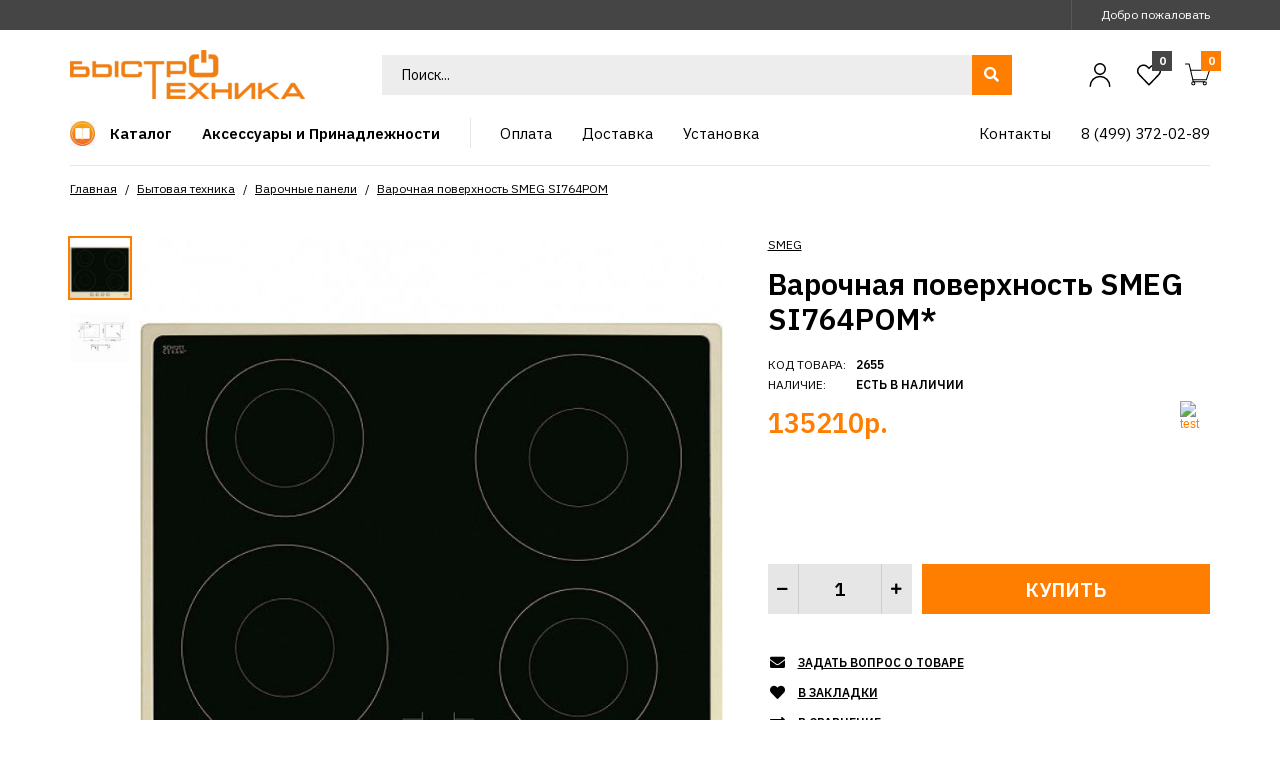

--- FILE ---
content_type: text/html; charset=utf-8
request_url: https://bistrotehnika.ru/bytovaya-tehnika/rabochie-varochnye-poverhnosti/varochnaya-poverhnost-smeg-si764pom.html
body_size: 25285
content:
			
								
			 

	<!DOCTYPE html>
	<!--[if IE 7]> <html lang="ru" class="ie7 responsive"> <![endif]-->  
	<!--[if IE 8]> <html lang="ru" class="ie8 responsive"> <![endif]-->  
	<!--[if IE 9]> <html lang="ru" class="ie9 responsive"> <![endif]-->  
	<!--[if !IE]><!--> <html lang="ru" class="responsive 111"> <!--<![endif]-->  
	<head>
		<title>Варочная поверхность SMEG SI764POM – 135210 руб. в интернет-магазине БыстроТехника - отзывы, характеристики</title>

      
		<base href="https://bistrotehnika.ru/" />

		<!-- Meta -->
		<meta charset="utf-8">
		<meta http-equiv="X-UA-Compatible" content="IE=edge" />
		 
		<meta name="viewport" content="width=device-width, initial-scale=1.0">
		 
		 
		<meta name="description" content="Варочная поверхность SMEG SI764POM – купить по цене 135210 руб. в интернет-магазине БыстроТехника с доставкой по России. Пункты самовывоза в Москве и Краснодаре. Можно купить в рассрочку. Описание товара, характеристики, отзывы от покупателей." />
		 
		 
		<meta name="keywords" content="Варочная поверхность SMEG SI764POM купить" />
		 
		
		 
		<link href="https://bistrotehnika.ru/bytovaya-tehnika/rabochie-varochnye-poverhnosti/varochnaya-poverhnost-smeg-si764pom.html" rel="canonical" />
		 
		<link href="https://bistrotehnika.ru/image/catalog/favicon-_3_.png" rel="icon" />
		 
		
		<!-- Google Fonts -->
		<link href="//fonts.googleapis.com/css?family=IBM+Plex+Sans:800,700,600,500,400,300" rel="stylesheet" type="text/css">

		
				
				
		
		 
		
						
						
				 
						
						
				
									
				 
		<link rel="stylesheet" type="text/css" href="catalog/view/theme/zeexo/css/bootstrap.css" />
<link rel="stylesheet" type="text/css" href="catalog/view/theme/zeexo/css/animate.css" />
<link rel="stylesheet" type="text/css" href="catalog/view/theme/zeexo/css/stylesheet.css" />
<link rel="stylesheet" type="text/css" href="catalog/view/theme/zeexo/css/menu.css" />
<link rel="stylesheet" type="text/css" href="catalog/view/theme/zeexo/css/owl.carousel.css" />
<link rel="stylesheet" type="text/css" href="catalog/view/theme/zeexo/css/filter_product.css" />
<link rel="stylesheet" type="text/css" href="catalog/view/theme/zeexo/css/header/header_14.css" />
<link rel="stylesheet" type="text/css" href="catalog/view/theme/zeexo/css/skins/tools_orange_2.css" />
 
		
		
		<link rel="stylesheet" href="/catalog/view/theme/zeexo/css/all.css" >

				 

		
		 
		<link rel="stylesheet" href="catalog/view/theme/zeexo/skins/store_default/Tools Orange 2/css/custom_code.css">
		 
		
		 
			 
				<link rel="stylesheet" type="text/css" href="catalog/view/javascript/jquery/magnific/magnific-popup.css" media="screen" />
			 
		 
			 
				<link rel="stylesheet" type="text/css" href="catalog/view/javascript/jquery/datetimepicker/bootstrap-datetimepicker.min.css" media="screen" />
			 
		 
		
		<link rel="stylesheet" type="text/css" href="catalog/view/javascript/jquery/magnific/magnific-popup.css" media="screen" />

            <link rel="stylesheet" type="text/css" href="catalog/view/theme/zeexo/css/jcarousel.responsive.css" media="screen" />         
        
		
		 
		<style type="text/css">
			.standard-body .full-width .container {
				max-width: 1500px;
			}
			
			.standard-body .fixed .background,
			.main-fixed {
				max-width: 1460px;
			}
		</style>
		 
		    
	     

            <script type="text/javascript" src="catalog/view/javascript/jquery/jquery.js"></script>
		        <script type="text/javascript" src="catalog/view/javascript/jquery/jquery.jcarousel.js"></script>
		        <script type="text/javascript" src="catalog/view/javascript/jquery/jcarousel.responsive.js"></script>          
        
		 
														 										 
														 
						 
						 
		<script type="text/javascript" src="catalog/view/theme/zeexo/js/jquery-2.1.1.min.js"></script>
<script type="text/javascript" src="catalog/view/theme/zeexo/js/jquery-migrate-1.2.1.min.js"></script>
<script type="text/javascript" src="catalog/view/theme/zeexo/js/jquery.easing.1.3.js"></script>
<script type="text/javascript" src="catalog/view/theme/zeexo/js/popper.min.js"></script>
<script type="text/javascript" src="catalog/view/theme/zeexo/js/bootstrap.min.js"></script>
<script type="text/javascript" src="catalog/view/theme/zeexo/js/echo.min.js"></script>
<script type="text/javascript" src="catalog/view/theme/zeexo/js/spectragram.min.js"></script>
<script type="text/javascript" src="catalog/view/theme/zeexo/js/common.js"></script>
<script type="text/javascript" src="catalog/view/theme/zeexo/js/tweetfeed.min.js"></script>
<script type="text/javascript" src="catalog/view/theme/zeexo/js/bootstrap-notify.min.js"></script>
<script type="text/javascript" src="catalog/view/theme/zeexo/js/jquery.plugin.min.js"></script>
<script type="text/javascript" src="catalog/view/theme/zeexo/js/jquery.countdown.min.js"></script>
 
	    
	    	 	 
	    
	    	 	 
	    
	    <script type="text/javascript" src="catalog/view/theme/zeexo/js/owl.carousel.min.js"></script>
	    
	     
	    	<script type="text/javascript" src="catalog/view/theme/zeexo/js/jquery-ui-1.10.4.custom.min.js"></script>
	     
	    
	    <script type="text/javascript" src="catalog/view/javascript/jquery/magnific/jquery.magnific-popup.min.js"></script>
		<script src="catalog/view/javascript/jquery/jquery.inputmask.bundle.min.js" type="text/javascript"></script>
		<script src="catalog/view/javascript/jquery/checked.mask.js" type="text/javascript"></script>
		
		
		<script type="text/javascript">
			var responsive_design = 'yes';
		</script>
		
		 
			 
				<script type="text/javascript" src="catalog/view/javascript/jquery/magnific/jquery.magnific-popup.min.js"></script>
			 
			 
		 
			 
				<script type="text/javascript" src="catalog/view/javascript/jquery/datetimepicker/moment/moment.min.js"></script>
			 
			 
		 
			 
				<script type="text/javascript" src="catalog/view/javascript/jquery/datetimepicker/moment/moment-with-locales.min.js"></script>
			 
			 
		 
			 
				<script type="text/javascript" src="catalog/view/javascript/jquery/datetimepicker/bootstrap-datetimepicker.min.js"></script>
			 
			 
		 
		
		 
		
		 
		 
		 
		<!--[if lt IE 9]>
			<script src="https://html5shim.googlecode.com/svn/trunk/html5.js"></script>
			<script src="catalog/view/theme/zeexo/js/respond.min.js"></script>
		<![endif]-->
		                  <meta property="og:type" content="product" />
          <meta property="og:title" content="Варочная поверхность SMEG SI764POM" />
          <meta property="og:description" content="Варочная поверхность SMEG SI764POM – купить по цене 135210 руб. в интернет-магазине БыстроТехника с доставкой по России. Пункты самовывоза в Москве и Краснодаре. Можно купить в рассрочку. Описание товара, характеристики, отзывы от покупателей." />
          <meta property="og:url" content="https://bistrotehnika.ru/bytovaya-tehnika/rabochie-varochnye-poverhnosti/varochnaya-poverhnost-smeg-si764pom.html" />
          <meta property="og:image" content="https://bistrotehnika.ru/image/cache/catalog/tovari/rabochie-varochnye-poverhnosti/oad-resize_cache-iblock-d35-a77-1900_563_1-b-1200x630.jpg" />          <meta property="og:site_name" content="Интернет-магазин бытовой техники «БыстроТехника»" />
                                <meta property="product:price:amount" content="135210" />
            <meta property="product:price:currency" content="RUB" />
                  
           
          <!-- Yandex.Metrica counters -->
                    <script type="text/javascript">
            window.dataLayer = window.dataLayer || [];
          </script>
          <script type="text/javascript">
            (function(m,e,t,r,i,k,a){m[i]=m[i]||function(){(m[i].a=m[i].a||[]).push(arguments)};
            m[i].l=1*new Date();k=e.createElement(t),a=e.getElementsByTagName(t)[0],k.async=1,k.src=r,a.parentNode.insertBefore(k,a)})
            (window, document, "script", "https://mc.yandex.ru/metrika/tag.js", "ym");

                        ym(76116727, "init", {
              clickmap:true,
              trackLinks:true,
              accurateTrackBounce:true,
              webvisor:true,
              ecommerce:"dataLayer",
              params: { __ym: {"ymCmsPlugin": { "cms": "opencart", "cmsVersion":"3.0", "pluginVersion":"1.1.8"}}}
            });
                      </script>
          <noscript>
            <div>
                            <img src="https://mc.yandex.ru/watch/76116727" style="position:absolute; left:-9999px;" alt="" />
                          </div>
          </noscript>
                    <!-- /Yandex.Metrica counters -->
                  
	</head>	
	<body class="product-product-2655">
	<div id="wrap-main">

	 

	 

	 
	
	 
	<script type="text/javascript">
	$(window).load(function(){
	     $('.quickview a').magnificPopup({
	          preloader: true,
	          tLoading: '',
	          type: 'iframe',
	          mainClass: 'quickview',
	          removalDelay: 200,
	          gallery: {
	           enabled: true
	          }
	     });
	});
	</script>
	 

	 


		 


		 


		 
	
	<div class=" standard-body ">
		<div id="main" class="">
							<div id="mobile-header-2" class=" full-width ">
	<div class="background-top"></div>
	<div class="background">
		<div class="shadow"></div>
		<div class="pattern">
			<div class="container">
				<div class="top-center d-flex align-items-center">
					<div class="open-menu2">
						<a href="#">
								<svg xmlns="http://www.w3.org/2000/svg" xmlns:xlink="http://www.w3.org/1999/xlink" viewBox="0 0 32 32" version="1.1" width="32px" height="32px">
<g id="surface1">
<path style=" " d="M 4 7 L 4 9 L 28 9 L 28 7 Z M 4 15 L 4 17 L 28 17 L 28 15 Z M 4 23 L 4 25 L 28 25 L 28 23 Z "/>
</g>
</svg>
						</a>
					</div>
					 
					<!-- Logo -->
					<div class="logo"><a href="https://bistrotehnika.ru/"><img src="https://bistrotehnika.ru/image/catalog/b_logo(1).png" title="Интернет-магазин бытовой техники «БыстроТехника»" alt="Интернет-магазин бытовой техники «БыстроТехника»" /></a></div>
					 
					<div class="open-cart open-cart2">
						<a href="#">
							<i class="cart-count"></i>
																<svg
									   xmlns:dc="http://purl.org/dc/elements/1.1/"
									   xmlns:cc="http://creativecommons.org/ns#"
									   xmlns:rdf="http://www.w3.org/1999/02/22-rdf-syntax-ns#"
									   xmlns:svg="http://www.w3.org/2000/svg"
									   xmlns="http://www.w3.org/2000/svg"
									   viewBox="0 0 32 28"
									   height="28"
									   width="32"
									   xml:space="preserve"
									   id="svg2"
									   version="1.1"><metadata
									     id="metadata8"><rdf:RDF><cc:Work
									         rdf:about=""><dc:format>image/svg+xml</dc:format><dc:type
									           rdf:resource="http://purl.org/dc/dcmitype/StillImage" /></cc:Work></rdf:RDF></metadata><defs
									     id="defs6"><clipPath
									       id="clipPath18"
									       clipPathUnits="userSpaceOnUse"><path
									         id="path16"
									         d="M 0,21 H 24 V 0 H 0 Z" /></clipPath></defs><g
									     transform="matrix(1.3333333,0,0,-1.3333333,0,28)"
									     id="g10"><g
									       id="g12"><g
									         clip-path="url(#clipPath18)"
									         id="g14"><g
									           transform="translate(17.5,2)"
									           id="g20"><path
									             id="path22"
									             style="fill:none;stroke:#000000;stroke-width:1;stroke-linecap:round;stroke-linejoin:round;stroke-miterlimit:10;stroke-dasharray:none;stroke-opacity:1"
									             d="M 0,0 C 0,-0.828 0.672,-1.5 1.5,-1.5 2.328,-1.5 3,-0.828 3,0 3,0.828 2.328,1.5 1.5,1.5 0.672,1.5 0,0.828 0,0 Z" /></g><g
									           transform="translate(6.5,2)"
									           id="g24"><path
									             id="path26"
									             style="fill:none;stroke:#000000;stroke-width:1;stroke-linecap:round;stroke-linejoin:round;stroke-miterlimit:10;stroke-dasharray:none;stroke-opacity:1"
									             d="M 0,0 C 0,-0.828 0.672,-1.5 1.5,-1.5 2.328,-1.5 3,-0.828 3,0 3,0.828 2.328,1.5 1.5,1.5 0.672,1.5 0,0.828 0,0 Z" /></g><g
									           transform="translate(0.5,20.5)"
									           id="g28"><path
									             id="path30"
									             style="fill:none;stroke:#000000;stroke-width:1;stroke-linecap:round;stroke-linejoin:round;stroke-miterlimit:10;stroke-dasharray:none;stroke-opacity:1"
									             d="m 0,0 h 3.5 l 4,-17 h 11" /></g><g
									           transform="translate(7.5293,5.5)"
									           id="g32"><path
									             id="path34"
									             style="fill:none;stroke:#000000;stroke-width:1;stroke-linecap:round;stroke-linejoin:round;stroke-miterlimit:10;stroke-dasharray:none;stroke-opacity:1"
									             d="m 0,0 h 12.971 l 3,9 H -2.117" /></g></g></g></g></svg>
													</a>
					</div>
				</div>
			</div>
		</div>
	</div>
</div>

<div class="mobile-menu">
	<div class="close-menu2"><i class="fas fa-times"></i></div>
	<div class="mobile-switcher"></div>
	<div class="mobile-search"></div>
</div>

<div class="mobile-cart">
	<div class="close-cart"><i class="fas fa-times"></i></div>
</div>

<div class="close-mobile-menu-and-cart"></div>										<!-- HEADER
	================================================== -->
<header>
	<div class="background-header"></div>
	<div class="slider-header">
		<!-- Top Bar -->
		<div id="top-bar" class=" full-width ">
			<div class="background-top-bar"></div>
			<div class="background">
				<div class="shadow"></div>
				<div class="pattern">
					<div class="container">
						<div class="d-flex align-items-center">
							<div class="left">
																							</div>
							<div class="right d-flex align-items-center">
								<div class="desktop-switcher">
									<div class="switchers d-flex align-items-center">
											 
 
									</div>
								</div>
								<div class="welcome-text">
									 Добро пожаловать  
								</div>
							</div>
						</div>
					</div>
				</div>
			</div>
		</div>
		
		<!-- Top of pages -->
		<div id="top" class=" full-width ">
			<div class="background-top"></div>
			<div class="background">
				<div class="shadow"></div>
				<div class="pattern">
					<div class="container">
						<div class="wrap-top-center">
							<div class="d-flex align-items-center top-center">
								 
								<!-- Logo -->
								<div class="logo"><a href="https://bistrotehnika.ru/"><img src="https://bistrotehnika.ru/image/catalog/b_logo(1).png" title="Интернет-магазин бытовой техники «БыстроТехника»" alt="Интернет-магазин бытовой техники «БыстроТехника»" /></a></div>
								 
								<div class="desktop-search">
									 									 								     <div class="search_form d-flex">
								          <div class="button-search"></div>
								          
								          
								          							         
								         <div class="overflow-input">
								         	<input type="text" class="input-block-level search-query" name="search2" placeholder="Поиск..." id="search_query" value="" />
											 
												<div id="autocomplete-results" class="autocomplete-results"></div>
												
												<script type="text/javascript">
												$(document).ready(function() {
													$('#search_query').autocomplete({
														delay: 0,
														appendTo: "#autocomplete-results",
														source: function(request, response) {	
									                         var category_filter = $('header select[name=\'category_id\']').val();
									                         var category_filter_url = '';
									                         if (category_filter) {
									                             category_filter_url = '&filter_category_id=' + encodeURIComponent(category_filter);
									                         }
															$.ajax({
																url: 'index.php?route=search/autocomplete&filter_name=' +  encodeURIComponent(request.term) + category_filter_url,
																dataType: 'json',
																success: function(json) {
																	response($.map(json, function(item) {
																		return {
																			label: item.name,
																			value: item.product_id,
																			href: item.href,
																			thumb: item.thumb,
																			desc: item.desc,
																			price: item.price
																		}
																	}));
																}
															});
														},
														select: function(event, ui) {
															document.location.href = ui.item.href;
															
															return false;
														},
														focus: function(event, ui) {
													      	return false;
													   	},
													   	minLength: 2
													})
													.data( "ui-autocomplete" )._renderItem = function( ul, item ) {
													  return $( "<li>" )
													    .append( "<a><img src='" + item.thumb + "' alt=''>" + item.label + "<br><span class='description'>" + item.desc + "</span><br><span class='price'>" + item.price + "</span></a>" )
													    .appendTo( ul );
													};
												});
												</script>
											 
								         </div>
								     </div>
								</div>
								<div class="right d-flex align-items-center">
									<a href="https://bistrotehnika.ru/my-account/" class="my-account">
										<svg id="Regular" xmlns="http://www.w3.org/2000/svg" viewBox="0 0 24 24"><defs><style>.cls-1{fill:none;stroke:#000;stroke-linecap:round;stroke-linejoin:round;stroke-width:1.5px;}</style></defs><title>single-neutral</title><circle class="cls-1" cx="12" cy="6" r="5.25"/><path class="cls-1" d="M2.25,23.25a9.75,9.75,0,0,1,19.5,0"/></svg>
									</a>
									<a href="https://bistrotehnika.ru/wishlist/" class="wishlist">
										<i class="wishlist-count">0</i>
										  <svg xmlns="http://www.w3.org/2000/svg" viewBox="0 0 24 24"><defs><style>.a{fill:none;stroke:#000;stroke-linecap:round;stroke-linejoin:round;stroke-width:1.5px;}</style></defs><title>Избранные</title><path class="a" d="M12,21.844l-9.588-10A5.672,5.672,0,0,1,1.349,5.293h0a5.673,5.673,0,0,1,9.085-1.474L12,5.384l1.566-1.565a5.673,5.673,0,0,1,9.085,1.474h0a5.673,5.673,0,0,1-1.062,6.548Z"/></svg>
									</a>
									<div class="desktop-cart"> 
 
 

<!-- Cart block -->
<div id="cart_block" class="dropdown">
	<div class="cart-heading dropdown-toogle" data-toggle="dropdown">
		<i class="cart-count"><span id="total_count_ajax">0</span></i>
		<p class="d-none"><span id="total_amount_ajax">0р.</span></p>
					<a href="#" class="open-cart">
				<svg
				   xmlns:dc="http://purl.org/dc/elements/1.1/"
				   xmlns:cc="http://creativecommons.org/ns#"
				   xmlns:rdf="http://www.w3.org/1999/02/22-rdf-syntax-ns#"
				   xmlns:svg="http://www.w3.org/2000/svg"
				   xmlns="http://www.w3.org/2000/svg"
				   viewBox="0 0 32 28"
				   height="28"
				   width="32"
				   xml:space="preserve"
				   id="svg2"
				   version="1.1"><metadata
				     id="metadata8"><rdf:RDF><cc:Work
				         rdf:about=""><dc:format>image/svg+xml</dc:format><dc:type
				           rdf:resource="http://purl.org/dc/dcmitype/StillImage" /></cc:Work></rdf:RDF></metadata><defs
				     id="defs6"><clipPath
				       id="clipPath18"
				       clipPathUnits="userSpaceOnUse"><path
				         id="path16"
				         d="M 0,21 H 24 V 0 H 0 Z" /></clipPath></defs><g
				     transform="matrix(1.3333333,0,0,-1.3333333,0,28)"
				     id="g10"><g
				       id="g12"><g
				         clip-path="url(#clipPath18)"
				         id="g14"><g
				           transform="translate(17.5,2)"
				           id="g20"><path
				             id="path22"
				             style="fill:none;stroke:#000000;stroke-width:1;stroke-linecap:round;stroke-linejoin:round;stroke-miterlimit:10;stroke-dasharray:none;stroke-opacity:1"
				             d="M 0,0 C 0,-0.828 0.672,-1.5 1.5,-1.5 2.328,-1.5 3,-0.828 3,0 3,0.828 2.328,1.5 1.5,1.5 0.672,1.5 0,0.828 0,0 Z" /></g><g
				           transform="translate(6.5,2)"
				           id="g24"><path
				             id="path26"
				             style="fill:none;stroke:#000000;stroke-width:1;stroke-linecap:round;stroke-linejoin:round;stroke-miterlimit:10;stroke-dasharray:none;stroke-opacity:1"
				             d="M 0,0 C 0,-0.828 0.672,-1.5 1.5,-1.5 2.328,-1.5 3,-0.828 3,0 3,0.828 2.328,1.5 1.5,1.5 0.672,1.5 0,0.828 0,0 Z" /></g><g
				           transform="translate(0.5,20.5)"
				           id="g28"><path
				             id="path30"
				             style="fill:none;stroke:#000000;stroke-width:1;stroke-linecap:round;stroke-linejoin:round;stroke-miterlimit:10;stroke-dasharray:none;stroke-opacity:1"
				             d="m 0,0 h 3.5 l 4,-17 h 11" /></g><g
				           transform="translate(7.5293,5.5)"
				           id="g32"><path
				             id="path34"
				             style="fill:none;stroke:#000000;stroke-width:1;stroke-linecap:round;stroke-linejoin:round;stroke-miterlimit:10;stroke-dasharray:none;stroke-opacity:1"
				             d="m 0,0 h 12.971 l 3,9 H -2.117" /></g></g></g></g></svg>
			</a>
			</div>
	
	<div class="dropdown-menu" id="cart_content"><div id="cart_content_ajax">
		 
		<div class="empty">Ваша корзина пуста!</div>
		 
	</div></div>
</div>
</div>
								</div>
							</div>
						</div>
					</div>
					
					<div class="desktop-menu"><div class="wrap-menu">
																			 
								 
			 	 

	<div id="megamenu_291883200" class="container-megamenu  container   horizontal  ">
		 
		<div class="megaMenuToggle">
			<div class="megamenuToogle-wrapper">
				<div class="megamenuToogle-pattern">
					<div class="container">
						<div><span></span><span></span><span></span></div>
						Navigation 
					</div>
				</div>
			</div>
		</div>
		 
		<div class="megamenu-wrapper">
			<div class="megamenu-pattern">
				<div class="container">
					<ul class="megamenu  fade ">
						 
						 
						 
								
																																																 
									 
									 
										 
									 
																																																 
									 
																 
									
																<li class=' with-sub-menu  click toolsorange2-main-category' ><p class='close-menu'></p><p class='open-menu'></p> 
								<a href='' class='clearfix' ><span><strong><img src="https://bistrotehnika.ru/image/catalog/kisspng-angle-area-text-symbol-brand-ibooks-5ab0907f3f8bd3.5308526115215207672603.jpg" alt="">Каталог</strong></span></a> 
																			
																																																		 										<div class="sub-menu full-width-sub-menu" style="width:100%">
											<div class="content" ><p class="arrow"></p>
																									<div class="row">
																												 
															
															 
																																														<div class="col-md-12 mobile-enabled">
																																	<div class="toolsorange2-menu"> 
<div class="row">
<div class="col-12 col-md-3">
<ul>
<li>
<a href="/bytovaya-tehnika/">Бытовая техника</a>
<ul><li><a href="/bytovaya-tehnika/varochnye-centry/">Варочные центры</a>
</li><li>
 <a href="/bytovaya-tehnika/holodilniki/">Холодильники</a>
</li><li>
 <a href="/bytovaya-tehnika/vinnye-shkafy/">Винные шкафы</a>
</li><li>
 <a href="/bytovaya-tehnika/stiralnye-mashiny/">Стиральные машины</a>
</li><li>
 <a href="/bytovaya-tehnika/sushilnye-mashiny/">Сушильные машины</a>
</li><li>
 <a href="/bytovaya-tehnika/posudomoechnye-mashiny/">Посудомоечные машины</a>
</li><li>
 <a href="/bytovaya-tehnika/rabochie-varochnye-poverhnosti/">Рабочие варочные поверхности</a>
</li><li>
 <a href="/bytovaya-tehnika/duhovye-shkafy/">Духовые шкафы</a>
</li><li>
 <a href="/bytovaya-tehnika/vytyazhki/">Вытяжки</a>
</li><li>
 <a href="/bytovaya-tehnika/mikrovolnovye-pechi/">Микроволновые печи</a>
</li><li>
 <a href="/bytovaya-tehnika/vstraivaemye-kofemashiny/">Встраиваемые кофемашины</a>
</li><li>
 <a href="/bytovaya-tehnika/parovarki/">Пароварки</a>
</li><li>
 <a href="/bytovaya-tehnika/podogrevateli-posudy/">Подогреватели посуды</a>
</li><li>
 <a href="/bytovaya-tehnika/plity/">Плиты</a>
</li><li>
 <a href="/bytovaya-tehnika/katalog-televizorov/">Каталог Телевизоров</a>
</li><li>
 <a href="/bytovaya-tehnika/vakuumatory/">Вакууматоры</a>
</li><li>
 <a href="/bytovaya-tehnika/melkaya-bytovaya-tehnika/">Мелкая бытовая техника</a>
</li><li>
 <a href="/bytovaya-tehnika/melkaya-tehnika-dlya-kuhni/">Мелкая техника для кухни</a>
</li></ul>
</li>
</ul>
</div>


<div class="col-12 col-md-3">
<ul>
<li>
<a href="/klimaticheskaya-tehnika/">Климатическая техника</a>
<ul><li>   <a href="/klimaticheskaya-tehnika/ventilyatory/">Вентиляторы</a>  </li><li>   <a href="/klimaticheskaya-tehnika/vodonagrevateli/">Водонагреватели</a>  </li><li>   <a href="/klimaticheskaya-tehnika/vozduhoochistiteli/">Воздухоочистители</a>  </li><li>   <a href="/klimaticheskaya-tehnika/kondicionery/">Кондиционеры</a>  </li><li>   <a href="/klimaticheskaya-tehnika/otopitelnoe-oborudovanie/">Отопительное оборудование</a>  </li><li>   <a href="/klimaticheskaya-tehnika/teplyj-pol/">Теплый пол</a>  </li><li>   <a href="/klimaticheskaya-tehnika/uvlazhniteli-vozduha/">Увлажнители воздуха</a>  </li>            </ul>
</li>
</ul>
</div>
<div class="col-12 col-md-3">
<ul>
<li>
<a href="/sadovaya-tehnika/">Садовая техника</a>
<ul>
              <li>
                 <a href="/sadovaya-tehnika/biotualety-432/">Биотуалеты</a>
                </li>
              <li>
                 <a href="/sadovaya-tehnika/vozduhoduvki-pylesosy/">Воздуходувки-пылесосы</a>
                </li>
              <li>
                 <a href="/sadovaya-tehnika/gazonokosilki/">Газонокосилки</a>
                </li>
              <li>
                 <a href="/sadovaya-tehnika/generatory-i-elektrostantsii/">Генераторы и электростанции</a>
                </li>
              <li>
                 <a href="/sadovaya-tehnika/dvigateli/">Двигатели</a>
                </li>
              <li>
                 <a href="/sadovaya-tehnika/drovokoly/">Дровоколы</a>
                </li>
              <li>
                 <a href="/sadovaya-tehnika/kustorezy-vysotorezy/">Кусторезы, высоторезы</a>
                </li>
              <li>
                 <a href="/sadovaya-tehnika/motobloki-i-kultivatory/">Мотоблоки и культиваторы</a>
                </li>
              <li>
                 <a href="/sadovaya-tehnika/motobury-benzoruby/">Мотобуры, бензорубы</a>
                </li>
              <li>
                 <a href="/sadovaya-tehnika/motopompy-nasosy/">Мотопомпы, насосы</a>
                </li>
              <li>
                 <a href="/sadovaya-tehnika/opryskivateli/">Опрыскиватели</a>
                </li>
              <li>
                 <a href="/sadovaya-tehnika/pily-146/">Пилы</a>
                </li>
              <li>
                 <a href="/sadovaya-tehnika/podmetalno-uborochnye-mashiny/">Подметально-уборочные машины</a>
                </li>
              <li>
                 <a href="/sadovaya-tehnika/professionalnye-mojki-minimojki/">Профессиональные мойки, минимойки</a>
                </li>
              <li>
                 <a href="/sadovaya-tehnika/ruchnoj-inventar/">Ручной инвентарь</a>
                </li>
              <li>
                 <a href="/sadovaya-tehnika/sadovye-izmelchiteli/">Садовые измельчители</a>
                </li>
              <li>
                 <a href="/sadovaya-tehnika/sistemy-poliva/">Системы полива</a>
                </li>
              <li>
                 <a href="/sadovaya-tehnika/snegouborochnye-mashiny/">Снегоуборочные машины</a>
                </li>
              <li>
                 <a href="/sadovaya-tehnika/traktory/">Тракторы</a>
                </li>
              <li>
                 <a href="/sadovaya-tehnika/trimmery/">Триммеры</a>
                </li>
            </ul>
</li>
</ul>
</div>
<div class="col-12 col-md-3">
<ul>
<li>
<a href="/santehnika/">Сантехника</a>
<ul>
              <li>
               <a href="/santehnika/dozatory-gidkogo-myla/">Дозаторы жидкого мыла</a>
              </li>
              <li>
               <a href="/santehnika/dushevye-kabiny/">Душевые кабины</a>
              </li>
              <li>
               <a href="/santehnika/zerkala/">Зеркала</a>
              </li>
              <li>
               <a href="/santehnika/izmelchiteli-pischevyh-othodov/">Измельчители пищевых отходов</a>
              </li>
              <li>
               <a href="/santehnika/kuhonnye-mojki/">Кухонные мойки</a>
              </li>
              <li>
               <a href="/santehnika/smesiteli/">Смесители</a>
              </li>
              <li>
               <a href="/santehnika/sushilki-dlya-belya/">Сушилки для белья</a>
              </li>
              <li>
               <a href="/santehnika/sushki-dlya-ruk/">Сушки для рук</a>
              </li>
			  <li>
               <a href="/santehnika/vanny/">Ванны</a>
              </li>
			  <li>
               <a href="/santehnika/mebel-dlya-vannoy-komnaty/">Мебель для ванной комнаты</a>
              </li>
			  <li>
               <a href="/santehnika/rakoviny/">Раковины</a>
              </li>
			  <li>
               <a href="/santehnika/sauny/">Сауны</a>
              </li>
			  <li>
               <a href="/santehnika/unitaz/">Унитазы</a>
              </li>
		 
            </ul>
</li>
</ul>
</div>
<div class="col-12 col-md-3">
<ul>
<li>
<a href="/instrumenty/">Инструменты</a>
<ul>
             <li>
               <a href="/instrumenty/akkumulyatory-dlya-instrumenta/">Аккумуляторы для инструмента</a>
              </li>
             <li>
               <a href="/instrumenty/benzorezy/">Бензорезы</a>
              </li>
             <li>
               <a href="/instrumenty/betonomeshalki/">Бетономешалки</a>
              </li>
             <li>
               <a href="/instrumenty/boltorezy/">Болторезы</a>
              </li>
             <li>
               <a href="/instrumenty/gajkoverty/">Гайковерты</a>
              </li>
             <li>
               <a href="/instrumenty/gruzopodaemnoe-oborudovanie/">Грузоподъемное оборудование</a>
              </li>
             <li>
               <a href="/instrumenty/domkraty/">Домкраты</a>
              </li>
             <li>
               <a href="/instrumenty/dreli/">Дрели</a>
              </li>
             <li>
               <a href="/instrumenty/zaryadnye-ustrojstva/">Зарядные устройства</a>
              </li>
             <li>
               <a href="/instrumenty/zatirochnye-mashiny/">Затирочные машины</a>
              </li>
             <li>
               <a href="/instrumenty/izmeritelnoe-oborudovanie/">Измерительное оборудование</a>
              </li>
             <li>
               <a href="/instrumenty/katalog-lobzikov/">Каталог Лобзиков</a>
              </li>
             <li>
               <a href="/instrumenty/katalog-svarochnyh-apparatov/">Каталог Сварочных аппаратов</a>
              </li>
             <li>
               <a href="/instrumenty/kompressory/">Компрессоры</a>
              </li>
             <li>
               <a href="/instrumenty/kraskopulty/">Краскопульты</a>
              </li>
             <li>
               <a href="/instrumenty/lestnitsy-stremyanki/">Лестницы, стремянки</a>
              </li>
             <li>
               <a href="/instrumenty/mnogofunktsionalnye-instrumenty/">Многофункциональные инструменты</a>
              </li>
             <li>
               <a href="/instrumenty/montagnye-pistolety/">Монтажные пистолеты</a>
              </li>
             <li>
               <a href="/instrumenty/nabory-instrumentov/">Наборы инструментов</a>
              </li>
             <li>
               <a href="/instrumenty/nognitsy-po-metallu/">Ножницы по металлу</a>
              </li>
             <li>
               <a href="/instrumenty/perforatory-otbojnye-molotki/">Перфораторы, отбойные молотки</a>
              </li>
             <li>
               <a href="/instrumenty/pily/">Пилы</a>
              </li>
             <li>
               <a href="/instrumenty/plitkorezy/">Плиткорезы</a>
              </li>
             <li>
               <a href="/instrumenty/pnevmaticheskoe-oborudovanie/">Пневматическое оборудование</a>
              </li>
             <li>
               <a href="/instrumenty/polirovalnye-mashiny/">Полировальные машины</a>
              </li>
             <li>
               <a href="/instrumenty/promyshlennye-pylesosy/">Промышленные пылесосы</a>
              </li>
             <li>
               <a href="/instrumenty/rezaki/">Резаки</a>
              </li>
             <li>
               <a href="/instrumenty/rejsmusno-fugovalnye-stanki/">Рейсмусно-фуговальные станки</a>
              </li>
             <li>
               <a href="/instrumenty/rubanki/">Рубанки</a>
              </li>
             <li>
               <a href="/instrumenty/ruchnoj-instrument/">Ручной инструмент</a>
              </li>
             <li>
               <a href="/instrumenty/stabilizatory/">Стабилизаторы</a>
              </li>
             <li>
               <a href="/instrumenty/stanki/">Станки</a>
              </li>
             <li>
               <a href="/instrumenty/stroitelnye-vibro-instrumenty/">Строительные вибро-инструменты</a>
              </li>
             <li>
               <a href="/instrumenty/stroitelnye-miksery/">Строительные миксеры</a>
              </li>
             <li>
               <a href="/instrumenty/feny-stroitelnye/">Фены строительные</a>
              </li>
             <li>
               <a href="/instrumenty/frezernye-mashiny/">Фрезерные машины</a>
              </li>
             <li>
               <a href="/instrumenty/shtroborezy/">Штроборезы</a>
              </li>
             <li>
               <a href="/instrumenty/shurupoverty/">Шуруповерты</a>
              </li>
             <li>
               <a href="/instrumenty/elektrika/">Электрика</a>
              </li>
           </ul>
</li>
</ul>
</div>
<div class="col-12 col-md-3">
<ul>
<li>
<a href="/tovary-dlya-sporta-i-otdyha/">Товары для спорта и отдыха</a>
<ul>
              <li>
                 <a href="/tovary-dlya-sporta-i-otdyha/vse-dlya-massaga/">Все для массажа</a>
                </li>
              <li>
                 <a href="/tovary-dlya-sporta-i-otdyha/vse-dlya-fitnesa/">Все для фитнеса</a>
                </li>
              <li>
                 <a href="/tovary-dlya-sporta-i-otdyha/igrovye-vidy-sporta/">Игровые виды спорта</a>
                </li>
              <li>
                 <a href="/tovary-dlya-sporta-i-otdyha/letnie-vidy-sporta/">Летние виды спорта</a>
                </li>
              <li>
                 <a href="/tovary-dlya-sporta-i-otdyha/odegda-aksessuary-i-prinadlegnosti/">Одежда, аксессуары и принадлежности</a>
                </li>
              <li>
                 <a href="/tovary-dlya-sporta-i-otdyha/tovary-dlya-zimy/">Товары для зимы</a>
                </li>
              <li>
                 <a href="/tovary-dlya-sporta-i-otdyha/trenagery-ganteli-grify/">Тренажеры, гантели, грифы</a>
                </li>
              <li>
                 <a href="/tovary-dlya-sporta-i-otdyha/umnye-chasy-kardiodatchiki-fitnes-braslety/">Умные часы, кардиодатчики, фитнес-браслеты</a>
                </li>
            </ul>
</li>
</ul>
</div>
<div class="col-12 col-md-3">
<ul>
<li>
<a href="/tehnika-dlya-krasoty-i-zdorovya/">Техника для красоты и здоровья</a>
<ul>
             <li>
                <a href="/tehnika-dlya-krasoty-i-zdorovya/gigiena-i-zdorove/">Гигиена и здоровье</a>
               </li>
             <li>
                <a href="/tehnika-dlya-krasoty-i-zdorovya/manikyurnye-nabory/">Маникюрные наборы</a>
               </li>
             <li>
                <a href="/tehnika-dlya-krasoty-i-zdorovya/mashinki-dlya-strigki-volos/">Машинки для стрижки волос</a>
               </li>
             <li>
                <a href="/tehnika-dlya-krasoty-i-zdorovya/meditsinskoe-oborudovanie/">Медицинское оборудование</a>
               </li>
             <li>
                <a href="/tehnika-dlya-krasoty-i-zdorovya/pribory-dlya-ukladki-volos/">Приборы для укладки волос</a>
               </li>
             <li>
                <a href="/tehnika-dlya-krasoty-i-zdorovya/elektricheskie-zubnye-schetki/">Электрические зубные щетки</a>
               </li>
             <li>
                <a href="/tehnika-dlya-krasoty-i-zdorovya/elektrobritvy/">Электробритвы</a>
               </li>
             <li>
                <a href="/tehnika-dlya-krasoty-i-zdorovya/elektromassagery/">Электромассажеры</a>
               </li>
             <li>
                <a href="/tehnika-dlya-krasoty-i-zdorovya/epilyatory/">Эпиляторы</a>
               </li>
           </ul>
</li>
</ul>
</div>
<div class="col-12 col-md-3">
<ul>
<li>
<a href="/avtomobilnye-tovary/">Автомобильные товары</a>
<ul>
             <li>
                <a href="/avtomobilnye-tovary/gps-navigatory/">GPS навигаторы</a>
               </li>
             <li>
                <a href="/avtomobilnye-tovary/avtokresla/">Автокресла</a>
               </li>
             <li>
                <a href="/avtomobilnye-tovary/avtomagnitoly/">Автомагнитолы</a>
               </li>
             <li>
                <a href="/avtomobilnye-tovary/avtomobilnye-kompressory-i-nasosy/">Автомобильные компрессоры и насосы</a>
               </li>
             <li>
                <a href="/avtomobilnye-tovary/avtomobilnye-prinadlegnosti/">Автомобильные принадлежности</a>
               </li>
             <li>
                <a href="/avtomobilnye-tovary/avtonomnye-konditsionery/">Автономные кондиционеры</a>
               </li>
             <li>
                <a href="/avtomobilnye-tovary/avtosignalizatsii-antenny-i-radiostantsii/">Автосигнализации, антенны и радиостанции</a>
               </li>
             <li>
                <a href="/avtomobilnye-tovary/avtoholodilniki/">Автохолодильники</a>
               </li>
             <li>
                <a href="/avtomobilnye-tovary/videoregistratory-radary-i-navigatory/">Видеорегистраторы, радары и навигаторы</a>
               </li>
             <li>
                <a href="/avtomobilnye-tovary/puskozaryadnye-ustrojstva/">Пускозарядные устройства</a>
               </li>
           </ul>
</li>
</ul>
</div>
</div>
<!--<div class="menu-banners-1">
<div class="row">
<div class="col-12 col-md-6">
<div class="menu-banner-1">
<div class="banner-image" style="background-image: url(image/catalog/zeexo/tools-orange/2/menu-banner-01.jpg)"></div>
<a href="index.php?route=product/category&path=34" class="link"></a>
<div class="banner-content">
<h3>New Arrival</h3>
<h4>Powerful electric drill <br>› </h4>
</div>
</div>
</div>  
<div class="col-12 col-md-6">
<div class="menu-banner-1">
<div class="banner-image" style="background-image: url(image/catalog/zeexo/tools-orange/2/menu-banner-02.jpg)"></div>
<a href="index.php?route=product/category&path=34" class="link"></a>
<div class="sale">-50%</div>
<div class="banner-content">
<h3>Laser level meters</h3>
<h4>Now up to -50%<br>›</h4>
</div>
</div>
</div>  
</div>
</div>-->
</div>
																											
															</div>
																											</div>
																							</div>
										</div>
																	</li>
							 
								
																																																 
									 
									 
										 
									 
																																																 
									 
																 
									
																<li class=' with-sub-menu  click toolsorange2-main-category' ><p class='close-menu'></p><p class='open-menu'></p> 
								<a href='' class='clearfix' ><span><strong>Аксессуары и Принадлежности</strong></span></a> 
																			
																																																		 										<div class="sub-menu full-width-sub-menu" style="width:100%">
											<div class="content" ><p class="arrow"></p>
																									<div class="row">
																												 
															
															 
																																														<div class="col-md-12 mobile-enabled">
																																	<div class="toolsorange2-menu"> 
<div class="row menu-border-left">
<div class="col-12 col-md-12">
<div class="row">
<div class="col-12 col-md-5">
<ul>
<li>
<a href="/aksessuary/">Аксессуары для:</a>
<ul>
              <li>
              <a href="/aksessuary/avto/">Авто</a>
             </li>
              <li>
              <a href="/aksessuary/aksessuary-dlya-doma-i-dachi/">Дома и дачи</a>
             </li>
              <li>
              <a href="/aksessuary/aksessuary-dlya-instrumentov/">Инструментов</a>
             </li>
              <li>
              <a href="/aksessuary/aksessuary-dlya-klimaticheskoj-tehniki/">Климатической техники</a>
             </li>
              <li>
              <a href="/aksessuary/aksessuary-dlya-sadovoj-tehniki/">Садовой техники</a>
             </li>
              <li>
              <a href="/aksessuary/audio-vidio-tehnika/">Аудио-видио техника</a>
             </li>
              <li>
              <a href="/aksessuary/krupnobytovaya-tehnika/">Крупнобытовая техника</a>
             </li>
              <li>
              <a href="/aksessuary/melkobytovaya-tehnika/">Мелкобытовая техника</a>
             </li>
              <li>
              <a href="/aksessuary/neraspredelenoe/">Нераспределеное</a>
             </li>
            </ul>
</li>
</ul>
</div>
<div class="col-12 col-md-7">
<ul>
<li>
<a href="/prinadlezhnosti/">Принадлежности для:</a>
<ul>
<li>
<a href="/prinadlezhnosti/audio-video-tehnika/">Аудио-видео техники</a>
</li>
<li>
<a href="/prinadlezhnosti/dlya-doma-i-dachi/">Дома и дачи</a>
</li>
<li>
<a href="/prinadlezhnosti/prinadlegnosti-dlya-instrumentov/">Инструментов</a>
</li>
<li>
<a href="/prinadlezhnosti/prinadlegnosti-dlya-klimaticheskoj-tehniki/">Климатической техники</a>
</li>
<li>
<a href="/prinadlezhnosti/prinadlegnosti-dlya-krupnobytovoj-tehniki/">Крупнобытовой техники</a>
</li>
<li>
<a href="/prinadlezhnosti/prinadlegnosti-dlya-melkobytovoj-tehniki/">Мелкобытовой техники</a>
</li>
<li>
<a href="/prinadlezhnosti/prinadlegnosti-dlya-sadovoj-tehniki/">Садовой техники</a>
</li>
<li>
<a href="/prinadlezhnosti/sportivnye-tovary/">Спортивные товары</a>
</li>
<li>
<a href="/prinadlezhnosti/tovary-dlya-detej/">Товары для детей</a>
</li>
<li>
<a href="/prinadlezhnosti/katalog-prinadlegnostej/">Каталог</a>
</li>
              
            </ul>
</li>
</ul>
</div>
</div>
</div>

</div>
</div>
																											
															</div>
																											</div>
																							</div>
										</div>
																	</li>
							 
								
																																																																																																 
									
																<li class='' ><p class='close-menu'></p><p class='open-menu'></p> 
								<a href='/oplata.html' class='clearfix' ><span><strong>Оплата</strong></span></a> 
																	</li>
							 
								
																																																																																																 
									
																<li class='' ><p class='close-menu'></p><p class='open-menu'></p> 
								<a href='/delivery.html' class='clearfix' ><span><strong>Доставка</strong></span></a> 
																	</li>
							 
								
																																																																	 
																 
									 
																																								 
									
																<li class=' mobile-disabled pull-right' ><p class='close-menu'></p><p class='open-menu'></p> 
								<a href='tel:84993720289' class='clearfix' ><span><strong>8 (499) 372-02-89</strong></span></a> 
																	</li>
							 
								
																																																																 
									 
																																								 
									
																<li class=' pull-right' ><p class='close-menu'></p><p class='open-menu'></p> 
								<a href='/contact/' class='clearfix' ><span><strong>Контакты</strong></span></a> 
																	</li>
							 
								
																																																																																																 
									
																<li class='' ><p class='close-menu'></p><p class='open-menu'></p> 
								<a href='/ustanovka.html' class='clearfix' ><span><strong>Установка</strong></span></a> 
																	</li>
												</ul>
				</div>
			</div>
		</div>
	</div>

	<script type="text/javascript">
	  $(window).load(function(){
	      var css_tpl = '<style type="text/css">';
	      css_tpl += '#megamenu_291883200 ul.megamenu > li > .sub-menu > .content {';
	      css_tpl += '-webkit-transition: all  500 ms ease-out !important;';
	      css_tpl += '-moz-transition: all  500 ms ease-out !important;';
	      css_tpl += '-o-transition: all  500 ms ease-out !important;';
	      css_tpl += '-ms-transition: all  500 ms ease-out !important;';
	      css_tpl += 'transition: all  500 ms ease-out !important;';
	      css_tpl += '}</style>'
	    $("head").append(css_tpl);
	  });
	</script>

																		</div></div>
				</div>
			</div>
		</div>
	</div>

	<div id="menu-hover-background"></div>
	
	 
	  
</header>			 
	

			<!-- BREADCRUMB
		================================================== -->
	<div class="breadcrumb  full-width ">
		<div class="background-breadcrumb"></div>
		<div class="background">
			<div class="shadow"></div>
			<div class="pattern">
				<div class="container">
					<div class="clearfix">
						<ul>
															<li><a href="https://bistrotehnika.ru/">  Главная  </a></li>
																							<li><a href="https://bistrotehnika.ru/bytovaya-tehnika/"> Бытовая техника </a></li>
																							<li><a href="https://bistrotehnika.ru/bytovaya-tehnika/rabochie-varochnye-poverhnosti/"> Варочные панели </a></li>
																							<li><a href="https://bistrotehnika.ru/bytovaya-tehnika/rabochie-varochnye-poverhnosti/varochnaya-poverhnost-smeg-si764pom.html"> Варочная поверхность SMEG SI764POM </a></li>
																					</ul>
					</div>
									</div>
			</div>
		</div>
	</div>

	<!-- MAIN CONTENT
		================================================== -->
	<div class="main-content  full-width  inner-page">
		<div class="background-content"></div>
		<div class="background">
			<div class="shadow"></div>
			<div class="pattern">
				<div class="container">

										
					

										
					<div class="row sticky-stop">
						
												
						 						<div class="col-md-12">

														

														
							<div class="row">

																																
								<div class="col-md-12 center-column" id="content">

									
									
 
	<style>
	#shareLink {
		display: block;
	}

	@media (max-width: 768px) {
		#shareLink {
			display: block;
		}
	}

	.imgShareLink:hover {
		color: #e8c015!important;
	}
</style>
	<div class="product-bar">
		<div class="container">
			<div class="d-flex">
				<div class="info align-self-center d-flex align-items-center">
					<div class="image">
													<img src="https://bistrotehnika.ru/image/cache/catalog/tovari/rabochie-varochnye-poverhnosti/oad-resize_cache-iblock-d35-a77-1900_563_1-b-720x720.jpg" title="Варочная поверхность SMEG SI764POM" alt="Варочная поверхность SMEG SI764POM" data-zoom-image="https://bistrotehnika.ru/image/cache/catalog/tovari/rabochie-varochnye-poverhnosti/oad-resize_cache-iblock-d35-a77-1900_563_1-b-720x720.jpg"/>
											</div>
					<div class="name">
						<span>Варочная поверхность SMEG SI764POM</span>
													<div class="price">
																	<span class="price-new">135210р.</span>
															</div>
											</div>
				</div>
				
				<div class="cart">
					<div class="add-to-cart d-flex">
																			<div class="quantity">
								<input type="text" name="quantity2" id="quantity_wanted2" size="2" value="1"/>
								<a href="#" id="q_up2">
									<i class="fa fa-plus"></i>
								</a>
								<a href="#" id="q_down2">
									<i class="fa fa-minus"></i>
								</a>
							</div>
							<input type="button" value="Купить" id="button-cart2" rel="2655" data-original-text="Купить" data-loading-text="Загрузка..." class="button" onclick="ym(76116727,'reachGoal','kotzina_tovar');"/>
											</div>
				</div>
			</div>
		</div>
	</div>


<div class="product-info">
	<div class="row">
				<div class="col-md-12">
			<div class="row" id="quickview_product">
									<script>
						$(document).ready(function () {
if ($(window).width() > 992) {
$('#image').elevateZoom({zoomType: "inner", cursor: "pointer", zoomWindowFadeIn: 500, zoomWindowFadeOut: 750});
var z_index = 0;

$(document).on('click', '.open-popup-image', function () {
$('.popup-gallery').magnificPopup('open', z_index);
return false;
});

$('.thumbnails a').click(function () {
$(".thumbnails a").removeClass("active");
$(this).addClass("active");
var smallImage = $(this).attr('data-image');
var largeImage = $(this).attr('data-zoom-image');
var ez = $('#image').data('elevateZoom');
$('#ex1').attr('href', largeImage);
ez.swaptheimage(smallImage, largeImage);
z_index = $(this).index('.thumbnails a');
return false;
});
} else {
$(document).on('click', '.open-popup-image', function () {
$('.popup-gallery').magnificPopup('open', 0);
return false;
});
}
});
					</script>
																
																		
				<div class="col-md-7 popup-gallery">

										
					<div class="d-flex product-image">
													<div class="product-image-left">
								<div class="thumbnails">
									<ul>
																					<li>
												<p>
													<a href="https://bistrotehnika.ru/image/cache/catalog/tovari/rabochie-varochnye-poverhnosti/oad-resize_cache-iblock-d35-a77-1900_563_1-b-720x720.jpg" class="popup-image active" data-image="https://bistrotehnika.ru/image/cache/catalog/tovari/rabochie-varochnye-poverhnosti/oad-resize_cache-iblock-d35-a77-1900_563_1-b-720x720.jpg" data-zoom-image="https://bistrotehnika.ru/image/cache/catalog/tovari/rabochie-varochnye-poverhnosti/oad-resize_cache-iblock-d35-a77-1900_563_1-b-720x720.jpg"><img src="https://bistrotehnika.ru/image/cache/catalog/tovari/rabochie-varochnye-poverhnosti/oad-resize_cache-iblock-d35-a77-1900_563_1-b-74x74.jpg" title="Варочная поверхность SMEG SI764POM" alt="Варочная поверхность SMEG SI764POM"/></a>
												</p>
											</li>
																															<li>
												<p>
													<a href="https://bistrotehnika.ru/image/cache/catalog/tovari/rabochie-varochnye-poverhnosti/oad-resize_cache-iblock-22e-1900_563_1-766a94192f6c5d13a3e9f0ae1f69d905-720x720.jpg" class="popup-image" data-image="https://bistrotehnika.ru/image/cache/catalog/tovari/rabochie-varochnye-poverhnosti/oad-resize_cache-iblock-22e-1900_563_1-766a94192f6c5d13a3e9f0ae1f69d905-720x720.jpg" data-zoom-image="https://bistrotehnika.ru/image/cache/catalog/tovari/rabochie-varochnye-poverhnosti/oad-resize_cache-iblock-22e-1900_563_1-766a94192f6c5d13a3e9f0ae1f69d905-720x720.jpg"><img src="https://bistrotehnika.ru/image/cache/catalog/tovari/rabochie-varochnye-poverhnosti/oad-resize_cache-iblock-22e-1900_563_1-766a94192f6c5d13a3e9f0ae1f69d905-74x74.jpg" title="Варочная поверхность SMEG SI764POM" alt="Варочная поверхность SMEG SI764POM"/></a>
												</p>
											</li>
																			</ul>
								</div>
							</div>
						
						<div class="product-image-right">
															<div class="  inner-cloud-zoom  ">
									<a href="https://bistrotehnika.ru/image/cache/catalog/tovari/rabochie-varochnye-poverhnosti/oad-resize_cache-iblock-d35-a77-1900_563_1-b-720x720.jpg" title="Варочная поверхность SMEG SI764POM" id="ex1"  class="open-popup-image" ><img src="https://bistrotehnika.ru/image/cache/catalog/tovari/rabochie-varochnye-poverhnosti/oad-resize_cache-iblock-d35-a77-1900_563_1-b-720x720.jpg" title="Варочная поверхность SMEG SI764POM" alt="Варочная поверхность SMEG SI764POM" id="image" data-zoom-image="https://bistrotehnika.ru/image/cache/catalog/tovari/rabochie-varochnye-poverhnosti/oad-resize_cache-iblock-d35-a77-1900_563_1-b-720x720.jpg"/></a>
								</div>
													</div>
					</div>


														</div>

				<div class="col-md-5 product-center clearfix">
															<div class="d-flex brand-label">
													<div class="brand">
								<a href="https://bistrotehnika.ru/smeg.html">SMEG</a>
							</div>
												<div class="label">
													</div>
					</div>
					<h1>Варочная поверхность SMEG SI764POM*</h1>
										<div class="description d-flex">
						<div class="left">
							<span>Код товара:</span><br/>
														<span>Наличие:</span>
						</div>
						<div class="right">
							2655<br/>
														Есть в наличии
						</div>
					</div>
											<div class="price">
															<span class="price-new">
									<span id="price-old" test="test21" style="display: flex;justify-content: space-between;font-size: 26px;">
										<div style="font-size: 27px;">135210р.</div><div style="display: flex;flex-direction: column;align-items: flex-end;font: 12px ProximaNova-Light,sans-serif;"><img id="shareLink" src="https://stok-market.ru/image/link/link.png" style="width: 30px;" alt="test"><div id="shareLinkDiv" style="display: none;">
												<a class="imgShareLink" href="https://vk.com/share.php?url=" target="_blank" style="text-decoration: none;color: black;display: flex;" title="ВКонтакте"><img src="/image/link/вк.png" style="width: 15px;margin-right: 5px;" alt=""><div>Вконтакте</div></a>
												<a class="imgShareLink" href="https://connect.ok.ru/offer?url=" target="_blank" style="text-decoration: none;color: black;margin-top: 5px;display: flex;" title="Одноклассники"><img src="/image/link/odnoclas.png" style="width: 15px;margin-right: 5px;" alt=""><div>Одноклассники</div></a>
												<a class="imgShareLink" style="text-decoration: none;color: black;margin-top: 5px;display: flex;" href="https://t.me/share/url?url=" target="_blank"><img src="/image/link/telegram.png" style="width: 15px;margin-right: 5px;" alt=""><div>Telegram</div></a>
												<a class="imgShareLink" href="https://wa.me/send/?text=" target="_blank" style="text-decoration: none;color: black;margin-top: 5px;display: flex;"><img src="/image/link/whatsapp.png" style="width: 15px;margin-right: 5px;" alt=""><div >WhatsApp</div></a>
										<div class="imgShareLink" id="copyLink" style="color: black;margin-top: 5px;cursor: pointer;display: flex;"><img src="/image/link/copy.png" style="width: 15px;margin-right: 5px;" alt="">Копировать ссылку</div></div></div>
									</span>
								</span>
														<br/>
																																									</div>
					
					
					<div id="product">

																		
						
						<div class="cart">
							<div class="add-to-cart d-flex">
																									<div class="quantity">
										<input type="text" name="quantity" id="quantity_wanted" size="2" value="1"/>
										<a href="#" id="q_up">
											<i class="fa fa-plus"></i>
										</a>
										<a href="#" id="q_down">
											<i class="fa fa-minus"></i>
										</a>
									</div>
									<input type="hidden" name="product_id" size="2" value="2655"/>
									<input type="button" value="Купить" id="button-cart" rel="2655" data-original-text="Купить" data-loading-text="Загрузка..." class="button" onclick="ym(76116727,'reachGoal','kotzina_tovar');"/>
															</div>

							
																															<a class="button-product-question">
     <span><i class="fas fa-envelope"></i></span>Задать вопрос о товаре
</a>

<div id="popup-product-question-1" class="popup mfp-hide">
         <h4>У вас есть вопрос?</h4> 
        <form action="" method="post" enctype="multipart/form-data" id="contact" class="form-contact">
              
             <input type="hidden" name="product_id" value="2655" />
              

             <fieldset>
               <div class="contact-label">
                 <label for="input-name" class="required"> Ваше имя</label>
                 <div>
                   <input type="text" name="name" value="" id="input-name" class="form-control" />
                 </div>
               </div>
               <div class="contact-label">
                 <label for="input-email" class="required"> Ваш E-Mail</label>
                 <div>
                   <input type="text" name="email" value="" id="input-email" class="form-control" />
                 </div>
               </div>
               <div class="contact-label">
                 <label for="input-enquiry" class="required"> Ваш вопрос или сообщение</label>
                 <div>
                   <textarea name="enquiry" rows="7" id="input-enquiry" class="form-control"></textarea>
                 </div>
               </div>
             </fieldset>

            <input class="btn btn-primary" type="submit" value="Отправить сообщение" />
        </form>

        <script type="text/javascript">
             function IsEmail(email) {
                  var regex = /^([a-zA-Z0-9_.+-])+\@(([a-zA-Z0-9-])+\.)+([a-zA-Z0-9]{2,4})+$/;
                  return regex.test(email);
             }

             $('#contact').bind('submit', function(){
                  var valid = true;
                
                  if($('#popup-product-question-1 #input-name').val().length < 3 || $('#popup-product-question-1 #input-name').val().length > 32){
                       $('#popup-product-question-1 #input-name').addClass("error");
                       valid = false;
                  } else {
                       $('#popup-product-question-1 #input-name').removeClass("error");

                  }

                  if(IsEmail($('#popup-product-question-1 #input-email').val())) {
                       $('#popup-product-question-1 #input-email').removeClass("error");
                  } else {
                       $('#popup-product-question-1 #input-email').addClass("error");
                       valid = false;
                  }
                 

                  if($('#popup-product-question-1 #input-enquiry').val().length < 10 || $('#popup-product-question-1 #input-enquiry').val().length > 3000){
                       $('#popup-product-question-1 #input-enquiry').addClass("error");
                       valid = false;
                  } else {
                       $('#popup-product-question-1 #input-enquiry').removeClass("error");
                  }

                  if(valid) {
                       $.ajax({
                              type: "POST",
                              url: "https://bistrotehnika.ru/index.php?route=extension/module/product_questions/contact",
                              data: $("#popup-product-question-1 #contact").serialize(), // serializes the form's elements.
                              success: function(data)
                              {
                                  alert(data); // show response from the php script.
                                  $.magnificPopup.close();
                              }
                            });

                       return false;
                  } else {
                       return false;
                  }
             });
        </script>

</div>

<script>
    $(function(){
        $('.button-product-question').click(function(e){
            $.magnificPopup.open({
                items: {
                    src: '#popup-product-question-1',
                    type: 'inline'
                },
                tLoading: '',
                mainClass: 'popup-module mfp-with-zoom',
                removalDelay: 200,
            });
            
            return false;
            
        })
    })
</script>
															
							<div class="links clearfix">
								<a onclick="wishlist.add('2655');">
									<span>
										<i class="fas fa-heart"></i>
									</span>
									В закладки</a>
								<a onclick="compare.add('2655');">
									<span>
										<i class="fas fa-exchange-alt"></i>
									</span>
									В сравнение</a>
							</div>
						</div>
					</div>
					<!-- End #product -->

										
					
				</div>
			</div>
		</div>

			</div>
</div>



<div id="accordion2">
			
				
	
	
	
			<div class="card">
			<div class="card-header" id="heading1">
				<h5 class="mb-0">
					<button class="btn-link" data-toggle="collapse" data-target="#collapse1" aria-expanded="true" aria-controls="collapse1">
						Описание
					</button>
				</h5>
			</div>
			<div id="collapse1" class="collapse show" aria-labelledby="heading1" data-parent="#accordion2">
				<div class="card-body">
																		<div class="card-body-auto"><table>																			<tr>											<td>Тип </td>											<td>индукционная варочная панель</td>										</tr>																			<tr>											<td>Установка</td>											<td>независимая</td>										</tr>																			<tr>											<td>Ширина</td>											<td>60 см</td>										</tr>																			<tr>											<td>Цвет</td>											<td>кремовая</td>										</tr>																			<tr>											<td>Фурнитура </td>											<td>латунная</td>										</tr>																			<tr>											<td>Материал панели</td>											<td>черная стеклокерамика</td>										</tr>																			<tr>											<td>Переключатели</td>											<td>поворотные </td>										</tr>																			<tr>											<td>Количество конфорок</td>											<td>4</td>										</tr>																			<tr>											<td>Задняя левая</td>											<td>1.3 кВт (Booster – 1.4 кВт), ø 160 мм</td>										</tr>																			<tr>											<td>Передняя левая</td>											<td>2.3 кВт (Booster – 3.0 кВт), ø 230 мм</td>										</tr>																			<tr>											<td>Задняя правая</td>											<td>2.3 кВт (Booster – 3.0 кВт), ø 230 мм</td>										</tr>																			<tr>											<td>Передняя правая</td>											<td>1.3 кВт (Booster – 1.4 кВт), ø 160 мм</td>										</tr>																			<tr>											<td>Количество уровней мощности</td>											<td>9 регулируемых</td>										</tr>																			<tr>											<td>Автоматическое определение диаметра посуды</td>											<td>есть</td>										</tr>																			<tr>											<td>Индикация уровня мощности</td>											<td>есть</td>										</tr>																			<tr>											<td>Индикация остаточного тепла</td>											<td>есть</td>										</tr>																			<tr>											<td>Блокировка управления</td>											<td>есть</td>										</tr>																			<tr>											<td>Автоматическое выключение</td>											<td>есть</td>										</tr>																			<tr>											<td>Защита от перегрева</td>											<td>есть</td>										</tr>																			<tr>											<td>Охлаждающий вентилятор</td>											<td>есть</td>										</tr>																			<tr>											<td>Номинальная мощность</td>											<td>7.4 кВт</td>										</tr>																			<tr>											<td>Напряжение</td>											<td>220-240 Вт</td>										</tr>																			<tr>											<td>Частота тока</td>											<td>50-60 Гц</td>										</tr>																		<tr><td>Срок гарантии</td><td>2 года</td></tr>								</table><div class="tabs-information">
									<noindex>
										Информационный материал о товаре несет справочный характер и не является публичной офертой. Комплект поставки, а также внешний вид продукции могут отличаться от указанных или быть изменены производителем без предварительного уведомления. Если вы заметили не правильную,ошибочную или некорректную информацию в описании товара, пожалуйста сообщите нам на почту <a href="mailto:service.bistrotehnika@mail.ru" class="link">service.bistrotehnika@mail.ru</a>
									</noindex>
								</div>
								<br>
								<noindex>
									<span>*Взято из технической документации</span>
								</noindex>
							</div>
																											</div>
			</div>
		</div>
			<div class="card">
			<div class="card-header" id="heading2">
				<h5 class="mb-0">
					<button class="btn-link collapsed" data-toggle="collapse" data-target="#collapse2" aria-expanded="true" aria-controls="collapse2">
						Характеристики
					</button>
				</h5>
			</div>
			<div id="collapse2" class="collapse" aria-labelledby="heading2" data-parent="#accordion2">
				<div class="card-body">
																																<div class="size-chart-table card-body-auto">
									<table class="attribute" cellspacing="0">
																					<thead>
												<tr>
													<td colspan="2">   </td>
												</tr>
											</thead>
											<tbody>
																									<tr>
														<td>Глубина</td>
														<td>51</td>
													</tr>
																									<tr>
														<td>Количество конфорок</td>
														<td>4</td>
													</tr>
																									<tr>
														<td>Материал поверхности</td>
														<td>стеклокерамика</td>
													</tr>
																									<tr>
														<td>С зоной расширения</td>
														<td>да</td>
													</tr>
																									<tr>
														<td>Тип конфорок</td>
														<td>индукционная</td>
													</tr>
																									<tr>
														<td>Тип панели</td>
														<td>электрическая</td>
													</tr>
																									<tr>
														<td>Цвет</td>
														<td>бежевый</td>
													</tr>
																									<tr>
														<td>Ширина</td>
														<td>59,6</td>
													</tr>
																							</tbody>
																			</table>
								</div>
																												</div>
			</div>
		</div>
	</div>


<script type="text/javascript">

let url = window.location.href;

let arr =  document.querySelectorAll('.imgShareLink');

let arr0 = arr[0];

console.log(arr0);
console.log(url);
for(var i=0; i<4; i++) {
	arr[i].href = arr[i].href + url;
}
////if (window.location.href == 'https://stok-market.ru/elektricheskij-duhovoj-shkaf-leran-eo-6474-bg') {
//	alert('ghjdthrf');
//}
//alert('ghjdthrf');
//console.log(document.querySelector('.imgShareLink'));
//https://stok-market.ru/catalog/view/theme/so-emarket/images/%D0%B2%D0%BA.png

let shareLink =  document.querySelector('#shareLink');
let shareLinkDiv = document.querySelector('#shareLinkDiv');
let check = 1;
shareLink.addEventListener('click', function(e){
	//alert('правка');
	let checkShareLink = document.querySelector('.checkShareLink');
	//alert(checkShareLink);
	if(!checkShareLink) {
		shareLinkDiv.style = "width: 180px;display: flex;flex-direction: column;padding: 10px;border-radius: 5px;margin-top: 20px;overflow: hidden auto;box-shadow: rgba(30, 31, 33, 0.12) 0px 5px 25px;background-color: rgb(255, 255, 255);color: rgb(21, 21, 40);";
		shareLinkDiv.classList.add("checkShareLink");
	} else {
		shareLinkDiv.style = 'display: none';
		checkShareLink.classList.remove("checkShareLink");
	}
	document.addEventListener('click', function(e){
	let checkShareLink = document.querySelector('.checkShareLink');
	if(e.target.id != 'shareLinkDiv' && e.target.id != 'shareLink') {
		if(checkShareLink) {
			shareLinkDiv.style = 'display: none';
			checkShareLink.classList.remove("checkShareLink");
		}
	}
	},  true);
},  true);

let copyLink = document.querySelector('#copyLink');

copyLink.addEventListener('click', function(){
	//navigator.clipboard.writeText(<? /*echo $url;*/?>);
	var copyTextarea = document.createElement("textarea");
	copyTextarea.textContent = url;
	document.body.appendChild(copyTextarea);
	copyTextarea.select();
	document.execCommand("copy");
});
</script>

<script type="text/javascript"><!--
$('select[name=\'recurring_id\'], input[name="quantity"]').change(function(){
	$.ajax({
		url: 'index.php?route=product/product/getRecurringDescription',
		type: 'post',
		data: $('input[name=\'product_id\'], input[name=\'quantity\'], select[name=\'recurring_id\']'),
		dataType: 'json',
		beforeSend: function() {
			$('#recurring-description').html('');
		},
		success: function(json) {
			$('.alert, .text-danger').remove();
			
			if (json['success']) {
				$('#recurring-description').html(json['success']);
			}
		}
	});
});
//--></script>
<script type="text/javascript"><!--
$('#button-cart2').on('click', function() {
	$("input#quantity_wanted").val($("input#quantity_wanted2").val());
		$("#button-cart").click();
});
$('#button-cart').on('click', function() {
	$.ajax({
		url: 'index.php?route=checkout/cart/add',
		type: 'post',
		data: $('#product input[type=\'text\'], #product input[type=\'hidden\'], #product input[type=\'radio\']:checked, #product input[type=\'checkbox\']:checked, #product select, #product textarea'),
		dataType: 'json',
		beforeSend: function() {
			$('#product #button-cart').val($('#product #button-cart').attr("data-loading-text"));
		},
		complete: function() {
			$('#product #button-cart').val($('#product #button-cart').attr("data-original-text"));
		},
		success: function(json) {
			$('.alert, .text-danger').remove();
			$('.form-group').removeClass('has-error');

			if (json['error']) {
				if (json['error']['option']) {
					for (i in json['error']['option']) {
						var element = $('#input-option' + i.replace('_', '-'));
						
						if (element.parent().hasClass('input-group')) {
							element.parent().after('<div class="text-danger">' + json['error']['option'][i] + '</div>');
						} else {
							element.after('<div class="text-danger">' + json['error']['option'][i] + '</div>');
						}
					}
				}
				
				if (json['error']['recurring']) {
					$('select[name=\'recurring_id\']').after('<div class="text-danger">' + json['error']['recurring'] + '</div>');
				}
				
				// Highlight any found errors
				$('.text-danger').parent().addClass('has-error');
			}
			
			if (json['success']) {
              var product_id = $('#product input[name="product_id"]').val();
              $('#modalAddToCartProduct').modal('show');
              $('#modalAddToCartProduct .tt-img img').attr('src', $(".product-info").find("#image").attr("src"));
              $('#modalAddToCartProduct .tt-title').html($(".product-info").find("h1").html());
              $('#modalAddToCartProduct .tt-product-total .tt-price').html($(".product-info").find(".price .price-new").html());
              $('#modalAddToCartProduct .tt-qty span').html($('.product-info input[name="quantity"]').val());
              $('#modalAddToCartProduct .tt-cart-total .tt-price').html(' ').load('index.php?route=common/cart/info #total_amount_ajax');
              $('#modalAddToCartProduct .tt-cart-total .text-total').text($('#modalAddToCartProduct .tt-cart-total .text-total').text().replace(/[0-9]+/, parseInt($('#total_count_ajax').html())+parseInt($('.product-info input[name="quantity"]').val())));
				
				$('#cart_block #cart_content').load('index.php?route=common/cart/info #cart_content_ajax');
				$('#cart_block #total_count_ajax, .open-cart .cart-count').load('index.php?route=common/cart/info #total_count_ajax');
			}
		},
        error: function(xhr, ajaxOptions, thrownError) {
            alert(thrownError + "\r\n" + xhr.statusText + "\r\n" + xhr.responseText);
        }
	});
});
//--></script>
<script type="text/javascript"><!--
$('.date').datetimepicker({
	pickTime: false
});

$('.datetime').datetimepicker({
	pickDate: true,
	pickTime: true
});

$('.time').datetimepicker({
	pickDate: false
});
		
$('button[id^=\'button-upload\']').on('click', function() {
	var node = this;
	
	$('#form-upload').remove();
	
	$('body').prepend('<form enctype="multipart/form-data" id="form-upload" style="display: none;"><input type="file" name="file" /></form>');
	
	$('#form-upload input[name=\'file\']').trigger('click');
	
	timer = setInterval(function() {
		if ($('#form-upload input[name=\'file\']').val() != '') {
			clearInterval(timer);
			
			$.ajax({
				url: 'index.php?route=tool/upload',
				type: 'post',
				dataType: 'json',
				data: new FormData($('#form-upload')[0]),
				cache: false,
				contentType: false,
				processData: false,
				beforeSend: function() {
					$(node).button('loading');
				},
				complete: function() {
					$(node).button('reset');
				},
				success: function(json) {
					$('.text-danger').remove();
					
					if (json['error']) {
						$(node).parent().find('input').after('<div class="text-danger">' + json['error'] + '</div>');
					}
					
					if (json['success']) {
						alert(json['success']);
						
						$(node).parent().find('input').attr('value', json['code']);
					}
				},
				error: function(xhr, ajaxOptions, thrownError) {
					alert(thrownError + "\r\n" + xhr.statusText + "\r\n" + xhr.responseText);
				}
			});
		}
	}, 500);
});
//--></script> 
<script type="text/javascript"><!--
$('#review').delegate('.pagination a', 'click', function(e) {
	e.preventDefault();
	
    $('#review').fadeOut('slow');
        
    $('#review').load(this.href);
    
    $('#review').fadeIn('slow');
});         

$('#review').load('index.php?route=product/product/review&product_id=2655');

$('#button-review').on('click', function() {
    $.ajax({
        url: 'index.php?route=product/product/write&product_id=2655',
        type: 'post',
        dataType: 'json',
        data: $("#form-review").serialize(),
        beforeSend: function() {
            $('#button-review').button('loading');
        },
        complete: function() {
            $('#button-review').button('reset');
        },
        success: function(json) {
			$('.alert-success, .alert-danger').remove();
            
			if (json['error']) {
                $('#reply-block').before('<div class="alert alert-danger"><i class="fa fa-exclamation-circle"></i> ' + json['error'] + '</div>');
            }
            
            if (json['success']) {
                $('#reply-block').before('<div class="alert alert-success"><i class="fa fa-check-circle"></i> ' + json['success'] + '</div>');
                                
                $('input[name=\'name\']').val('');
                $('textarea[name=\'text\']').val('');
                $('input[name=\'rating\']:checked').prop('checked', false);
            }
        }
    });
});
</script>

<script type="text/javascript"><!--
$(document).ready(function() {    
	$('.popup-gallery').magnificPopup({
		delegate: 'a.popup-image',
		type: 'image',
		tLoading: 'Loading image #%curr%...',
		mainClass: 'mfp-with-zoom',
		gallery: {
			enabled: true,
			navigateByImgClick: true,
			preload: [0,1] // Will preload 0 - before current, and 1 after the current image
		},
		image: {
			tError: '<a href="%url%">The image #%curr%</a> could not be loaded.',
			titleSrc: function(item) {
				return item.el.attr('title');
			}
		}
	});
});
//--></script> 

<script type="text/javascript">
var ajax_price = function() {
	$.ajax({
		type: 'POST',
		url: 'index.php?route=product/liveprice/index',
		data: $('.product-info input[type=\'text\'], .product-info input[type=\'hidden\'], .product-info input[type=\'radio\']:checked, .product-info input[type=\'checkbox\']:checked, .product-info select, .product-info textarea'),
		dataType: 'json',
			success: function(json) {
			if (json.success) {
				change_price('#price-special', json.new_price.special);
				change_price('#price-tax', json.new_price.tax);
				change_price('#price-old', json.new_price.price);
			}
		}
	});
}

var change_price = function(id, new_price) {
	$(id).html(new_price);
}

$('.product-info input[type=\'text\'], .product-info input[type=\'hidden\'], .product-info input[type=\'radio\'], .product-info input[type=\'checkbox\'], .product-info select, .product-info textarea, .product-info input[name=\'quantity\']').on('change', function() {
	ajax_price();
});
</script>

<script type="text/javascript">
$.fn.tabs = function() {
	var selector = this;
	
	this.each(function() {
		var obj = $(this); 
		
		$(obj.attr('href')).hide();
		
		$(obj).click(function() {
			$(selector).removeClass('selected');
			
			$(selector).each(function(i, element) {
				$($(element).attr('href')).hide();
			});
			
			$(this).addClass('selected');
			
			$($(this).attr('href')).show();
			
			return false;
		});
	});

	$(this).show();
	
	$(this).first().click();
};
</script>

<script type="text/javascript"><!--
$('#tabs a').tabs();
//--></script> 

 
<script type="text/javascript" src="catalog/view/theme/zeexo/js/jquery.elevateZoom-3.0.3.min.js"></script>
 

                                      <script type="application/ld+json">{"@context":"https:\/\/schema.org","@type":"Product","name":"Варочная поверхность SMEG SI764POM","sku":"2655","url":"https:\/\/bistrotehnika.ru\/bytovaya-tehnika\/rabochie-varochnye-poverhnosti\/varochnaya-poverhnost-smeg-si764pom.html","image":["https:\/\/bistrotehnika.ru\/image\/cache\/catalog\/tovari\/rabochie-varochnye-poverhnosti\/oad-resize_cache-iblock-d35-a77-1900_563_1-b-720x720.jpg","https:\/\/bistrotehnika.ru\/image\/cache\/catalog\/tovari\/rabochie-varochnye-poverhnosti\/oad-resize_cache-iblock-22e-1900_563_1-766a94192f6c5d13a3e9f0ae1f69d905-720x720.jpg"],"description":"Тип \t\t\t\t\t\t\t\t\t\t\tиндукционная варочная панель\t\t\t\t\t\t\t\t\t\t\t\t\t\t\t\t\t\t\t\t\t\t\t\t\t\t\t\t\t\t\t\t\t\t\t\t\t\t\t\tУстановка\t\t\t\t\t\t\t\t\t\t\tнезависимая\t\t\t\t\t\t\t\t\t\t\t\t\t\t\t\t\t\t\t\t\t\t\t\t\t\t\t\t\t\t\t\t\t\t\t\t\t\t\t\tШирина\t\t\t\t\t\t\t\t\t\t\t60 см\t\t\t\t\t\t\t\t\t\t\t\t\t\t\t\t\t\t\t\t\t\t\t\t\t\t\t\t\t\t\t\t\t\t\t\t\t\t\t\tЦвет\t\t\t\t\t\t\t\t\t\t\tкремовая\t\t\t\t\t\t\t\t\t\t\t\t\t\t\t\t\t\t\t\t\t\t\t\t\t\t\t\t\t\t\t\t\t\t\t\t\t\t\t\tФурнитура \t\t\t\t\t\t\t\t\t\t\tлатунная\t\t\t\t\t\t\t\t\t\t\t\t\t\t\t\t\t\t\t\t\t\t\t\t\t\t\t\t\t\t\t\t\t\t\t\t\t\t\t\tМатериал панели\t\t\t\t\t\t\t\t\t\t\tчерная стеклокерамика\t\t\t\t\t\t\t\t\t\t\t\t\t\t\t\t\t\t\t\t\t\t\t\t\t\t\t\t\t\t\t\t\t\t\t\t\t\t\t\tПереключатели\t\t\t\t\t\t\t\t\t\t\tповоротные \t\t\t\t\t\t\t\t\t\t\t\t\t\t\t\t\t\t\t\t\t\t\t\t\t\t\t\t\t\t\t\t\t\t\t\t\t\t\t\tКоличество конфорок\t\t\t\t\t\t\t\t\t\t\t4\t\t\t\t\t\t\t\t\t\t\t\t\t\t\t\t\t\t\t\t\t\t\t\t\t\t\t\t\t\t\t\t\t\t\t\t\t\t\t\tЗадняя левая\t\t\t\t\t\t\t\t\t\t\t1.3 кВт (Booster – 1.4 кВт), ø 160 мм\t\t\t\t\t\t\t\t\t\t\t\t\t\t\t\t\t\t\t\t\t\t\t\t\t\t\t\t\t\t\t\t\t\t\t\t\t\t\t\tПередняя левая\t\t\t\t\t\t\t\t\t\t\t2.3 кВт (Booster – 3.0 кВт), ø 230 мм\t\t\t\t\t\t\t\t\t\t\t\t\t\t\t\t\t\t\t\t\t\t\t\t\t\t\t\t\t\t\t\t\t\t\t\t\t\t\t\tЗадняя правая\t\t\t\t\t\t\t\t\t\t\t2.3 кВт (Booster – 3.0 кВт), ø 230 мм\t\t\t\t\t\t\t\t\t\t\t\t\t\t\t\t\t\t\t\t\t\t\t\t\t\t\t\t\t\t\t\t\t\t\t\t\t\t\t\tПередняя правая\t\t\t\t\t\t\t\t\t\t\t1.3 кВт (Booster – 1.4 кВт), ø 160 мм\t\t\t\t\t\t\t\t\t\t\t\t\t\t\t\t\t\t\t\t\t\t\t\t\t\t\t\t\t\t\t\t\t\t\t\t\t\t\t\tКоличество уровней мощности\t\t\t\t\t\t\t\t\t\t\t9 регулируемых\t\t\t\t\t\t\t\t\t\t\t\t\t\t\t\t\t\t\t\t\t\t\t\t\t\t\t\t\t\t\t\t\t\t\t\t\t\t\t\tАвтоматическое определение диаметра посуды\t\t\t\t\t\t\t\t\t\t\tесть\t\t\t\t\t\t\t\t\t\t\t\t\t\t\t\t\t\t\t\t\t\t\t\t\t\t\t\t\t\t\t\t\t\t\t\t\t\t\t\tИндикация уровня мощности\t\t\t\t\t\t\t\t\t\t\tесть\t\t\t\t\t\t\t\t\t\t\t\t\t\t\t\t\t\t\t\t\t\t\t\t\t\t\t\t\t\t\t\t\t\t\t\t\t\t\t\tИндикация остаточного тепла\t\t\t\t\t\t\t\t\t\t\tесть\t\t\t\t\t\t\t\t\t\t\t\t\t\t\t\t\t\t\t\t\t\t\t\t\t\t\t\t\t\t\t\t\t\t\t\t\t\t\t\tБлокировка управления\t\t\t\t\t\t\t\t\t\t\tесть\t\t\t\t\t\t\t\t\t\t\t\t\t\t\t\t\t\t\t\t\t\t\t\t\t\t\t\t\t\t\t\t\t\t\t\t\t\t\t\tАвтоматическое выключение\t\t\t\t\t\t\t\t\t\t\tесть\t\t\t\t\t\t\t\t\t\t\t\t\t\t\t\t\t\t\t\t\t\t\t\t\t\t\t\t\t\t\t\t\t\t\t\t\t\t\t\tЗащита от перегрева\t\t\t\t\t\t\t\t\t\t\tесть\t\t\t\t\t\t\t\t\t\t\t\t\t\t\t\t\t\t\t\t\t\t\t\t\t\t\t\t\t\t\t\t\t\t\t\t\t\t\t\tОхлаждающий вентилятор\t\t\t\t\t\t\t\t\t\t\tесть\t\t\t\t\t\t\t\t\t\t\t\t\t\t\t\t\t\t\t\t\t\t\t\t\t\t\t\t\t\t\t\t\t\t\t\t\t\t\t\tНоминальная мощность\t\t\t\t\t\t\t\t\t\t\t7.4 кВт\t\t\t\t\t\t\t\t\t\t\t\t\t\t\t\t\t\t\t\t\t\t\t\t\t\t\t\t\t\t\t\t\t\t\t\t\t\t\t\tНапряжение\t\t\t\t\t\t\t\t\t\t\t220-240 Вт\t\t\t\t\t\t\t\t\t\t\t\t\t\t\t\t\t\t\t\t\t\t\t\t\t\t\t\t\t\t\t\t\t\t\t\t\t\t\t\tЧастота тока\t\t\t\t\t\t\t\t\t\t\t50-60 Гц\t\t\t\t\t\t\t\t\t\t\t\t\t\t\t\t\t\t\t\t\t\t\t\t\t\t\t\tСрок гарантии2 года","brand":{"@type":"Brand","name":"SMEG"}}</script>

									</div>

																												
													</div>
					</div>
				</div>

				<div class="row">
					<div class="col-md-12">
																											 
        <div class="box clearfix box-with-products  with-scroll ">
     
    <!-- Carousel nav -->
    <a class="next" href="#myCarousel26091380" id="myCarousel26091380_next"><span></span></a>
    <a class="prev" href="#myCarousel26091380" id="myCarousel26091380_prev"><span></span></a>
     
    
    <div class="box-heading">Рекомендуемые</div>
    <div class="strip-line"></div>
    <div class="clear"></div>
    <div class="box-content products">
      <div class="box-product">
        <div id="myCarousel26091380">
           
            <div class="owl-carousel">
                <div class="item">
                  <div class="product-grid">
                                                                
<!-- Product -->
<div class="product clearfix product-41013" id="product-41013">
	<div class="left">
		 
			 
			
			<div class="image ">
				 
				<div class="only-hover">
					 
					<ul>
						 
						<li><a onclick="compare.add('41013');"><i class="fas fa-exchange-alt"></i></a></li>
						 
						 
						<li><a onclick="wishlist.add('41013');"><i class="fas fa-heart"></i></a></li>
						 
						 
						<li class="quickview">
							<a href="https://bistrotehnika.ru/index.php?route=product/quickview&product_id=41013" title="СВЧ BBK 20MWS-803M/W"><i class="fas fa-search"></i></a>
						</li>
						 
					</ul>
					 
				</div>
				 

				 
					<div class="add-to-cart">
					        					 	 
					     	<a onclick="cart.add('41013'); ym(76116727,'reachGoal','korzina_catalog');" class="btn-add-to-cart">Купить</a>
					      
					 </div>
				 
				
				<a href="https://bistrotehnika.ru/bytovaya-tehnika/mikrovolnovye-pechi/svch-bbk-20mws-803m-w.html">
					 

					 
					<img src="image/catalog/blank.gif" data-echo="https://bistrotehnika.ru/image/cache/catalog/tovari/mikrovolnovye-pechi/oad-resize_cache-iblock-ffd-1900_563_1-1-200x200.jpg" alt="СВЧ BBK 20MWS-803M/W" class=" zoom-image-effect " />
					 
				</a>
			</div>
		 
			</div>
	<div class="right">
		<div class="name"><a href="https://bistrotehnika.ru/bytovaya-tehnika/mikrovolnovye-pechi/svch-bbk-20mws-803m-w.html">СВЧ BBK 20MWS-803M/W</a></div>
		<div class="price">
			 
			8190р. 
			 
		</div>
	</div> 
</div>                                          </div></div><div class="item"><div class="product-grid">                      
<!-- Product -->
<div class="product clearfix product-104827" id="product-104827">
	<div class="left">
		 
			 
			
			<div class="image ">
				 
				<div class="only-hover">
					 
					<ul>
						 
						<li><a onclick="compare.add('104827');"><i class="fas fa-exchange-alt"></i></a></li>
						 
						 
						<li><a onclick="wishlist.add('104827');"><i class="fas fa-heart"></i></a></li>
						 
						 
						<li class="quickview">
							<a href="https://bistrotehnika.ru/index.php?route=product/quickview&product_id=104827" title="Кухонная плита BOSCH HGA34W365R"><i class="fas fa-search"></i></a>
						</li>
						 
					</ul>
					 
				</div>
				 

				 
					<div class="add-to-cart">
					        					 	 
					     	<a onclick="cart.add('104827'); ym(76116727,'reachGoal','korzina_catalog');" class="btn-add-to-cart">Купить</a>
					      
					 </div>
				 
				
				<a href="https://bistrotehnika.ru/bytovaya-tehnika/plity/kuhonnaya-plita-bosch-hga34w365r.html">
					 

					 
					<img src="image/catalog/blank.gif" data-echo="https://bistrotehnika.ru/image/cache/catalog/tovari/plity/oad-iblock-956-mm-200x200.jpg" alt="Кухонная плита BOSCH HGA34W365R" class=" zoom-image-effect " />
					 
				</a>
			</div>
		 
			</div>
	<div class="right">
		<div class="name"><a href="https://bistrotehnika.ru/bytovaya-tehnika/plity/kuhonnaya-plita-bosch-hga34w365r.html">Кухонная плита BOSCH HGA34W365R</a></div>
		<div class="price">
			 
			47540р. 
			 
		</div>
	</div> 
</div>                                          </div></div><div class="item"><div class="product-grid">                      
<!-- Product -->
<div class="product clearfix product-61088" id="product-61088">
	<div class="left">
		 
			 
			
			<div class="image ">
				 
				<div class="only-hover">
					 
					<ul>
						 
						<li><a onclick="compare.add('61088');"><i class="fas fa-exchange-alt"></i></a></li>
						 
						 
						<li><a onclick="wishlist.add('61088');"><i class="fas fa-heart"></i></a></li>
						 
						 
						<li class="quickview">
							<a href="https://bistrotehnika.ru/index.php?route=product/quickview&product_id=61088" title="Камера морозильная SCHAUB LORENZ SLF S225W"><i class="fas fa-search"></i></a>
						</li>
						 
					</ul>
					 
				</div>
				 

				 
					<div class="add-to-cart">
					        					 	 
					     	<a onclick="cart.add('61088'); ym(76116727,'reachGoal','korzina_catalog');" class="btn-add-to-cart">Купить</a>
					      
					 </div>
				 
				
				<a href="https://bistrotehnika.ru/bytovaya-tehnika/holodilniki/kamera-morozilnaya-schaub-lorenz-slf-s225w.html">
					 

					 
					<img src="image/catalog/blank.gif" data-echo="https://bistrotehnika.ru/image/cache/catalog/tovari/holodilniki/oad-resize_cache-iblock-3ff-1900_563_1-yayayayayayayayayayayaya-200x200.png" alt="Камера морозильная SCHAUB LORENZ SLF S225W" class=" zoom-image-effect " />
					 
				</a>
			</div>
		 
			</div>
	<div class="right">
		<div class="name"><a href="https://bistrotehnika.ru/bytovaya-tehnika/holodilniki/kamera-morozilnaya-schaub-lorenz-slf-s225w.html">Камера морозильная SCHAUB LORENZ SLF S225W</a></div>
		<div class="price">
			 
			65670р. 
			 
		</div>
	</div> 
</div>                                          </div></div><div class="item"><div class="product-grid">                      
<!-- Product -->
<div class="product clearfix product-6650" id="product-6650">
	<div class="left">
		 
			 
			
			<div class="image ">
				 
				<div class="only-hover">
					 
					<ul>
						 
						<li><a onclick="compare.add('6650');"><i class="fas fa-exchange-alt"></i></a></li>
						 
						 
						<li><a onclick="wishlist.add('6650');"><i class="fas fa-heart"></i></a></li>
						 
						 
						<li class="quickview">
							<a href="https://bistrotehnika.ru/index.php?route=product/quickview&product_id=6650" title="Индукционная варочная панель ASKO HI1621G"><i class="fas fa-search"></i></a>
						</li>
						 
					</ul>
					 
				</div>
				 

				 
					<div class="add-to-cart">
					        					 	 
					     	<a onclick="cart.add('6650'); ym(76116727,'reachGoal','korzina_catalog');" class="btn-add-to-cart">Купить</a>
					      
					 </div>
				 
				
				<a href="https://bistrotehnika.ru/bytovaya-tehnika/rabochie-varochnye-poverhnosti/induktsionnaya-varochnaya-panel-asko-hi1621g.html">
					 

					 
					<img src="image/catalog/blank.gif" data-echo="https://bistrotehnika.ru/image/cache/catalog/tovari/rabochie-varochnye-poverhnosti/oad-iblock-349-6d8-b-200x200.jpg" alt="Индукционная варочная панель ASKO HI1621G" class=" zoom-image-effect " />
					 
				</a>
			</div>
		 
			</div>
	<div class="right">
		<div class="name"><a href="https://bistrotehnika.ru/bytovaya-tehnika/rabochie-varochnye-poverhnosti/induktsionnaya-varochnaya-panel-asko-hi1621g.html">Индукционная варочная панель ASKO HI1621G</a></div>
		<div class="price">
			 
			0р. 
			 
		</div>
	</div> 
</div>                                          </div></div><div class="item"><div class="product-grid">                      
<!-- Product -->
<div class="product clearfix product-25485" id="product-25485">
	<div class="left">
		 
			 
			
			<div class="image ">
				 
				<div class="only-hover">
					 
					<ul>
						 
						<li><a onclick="compare.add('25485');"><i class="fas fa-exchange-alt"></i></a></li>
						 
						 
						<li><a onclick="wishlist.add('25485');"><i class="fas fa-heart"></i></a></li>
						 
						 
						<li class="quickview">
							<a href="https://bistrotehnika.ru/index.php?route=product/quickview&product_id=25485" title="Газовая варочная панель BEKO HIZG 64125 CR"><i class="fas fa-search"></i></a>
						</li>
						 
					</ul>
					 
				</div>
				 

				 
					<div class="add-to-cart">
					        					 	 
					     	<a onclick="cart.add('25485'); ym(76116727,'reachGoal','korzina_catalog');" class="btn-add-to-cart">Купить</a>
					      
					 </div>
				 
				
				<a href="https://bistrotehnika.ru/bytovaya-tehnika/rabochie-varochnye-poverhnosti/gazovaya-varochnaya-panel-beko-hizg-64125-cr.html">
					 

					 
					<img src="image/catalog/blank.gif" data-echo="https://bistrotehnika.ru/image/cache/catalog/tovari/rabochie-varochnye-poverhnosti/oad-resize_cache-iblock-1c5-f0f-1900_563_1-b-200x200.jpg" alt="Газовая варочная панель BEKO HIZG 64125 CR" class=" zoom-image-effect " />
					 
				</a>
			</div>
		 
			</div>
	<div class="right">
		<div class="name"><a href="https://bistrotehnika.ru/bytovaya-tehnika/rabochie-varochnye-poverhnosti/gazovaya-varochnaya-panel-beko-hizg-64125-cr.html">Газовая варочная панель BEKO HIZG 64125 CR</a></div>
		<div class="price">
			 
			19100р. 
			 
		</div>
	</div> 
</div>                                          </div></div><div class="item"><div class="product-grid">                      
<!-- Product -->
<div class="product clearfix product-34858" id="product-34858">
	<div class="left">
		 
			 
			
			<div class="image ">
				 
				<div class="only-hover">
					 
					<ul>
						 
						<li><a onclick="compare.add('34858');"><i class="fas fa-exchange-alt"></i></a></li>
						 
						 
						<li><a onclick="wishlist.add('34858');"><i class="fas fa-heart"></i></a></li>
						 
						 
						<li class="quickview">
							<a href="https://bistrotehnika.ru/index.php?route=product/quickview&product_id=34858" title="Винный холодильник Electrolux ERW 0673 AOA"><i class="fas fa-search"></i></a>
						</li>
						 
					</ul>
					 
				</div>
				 

				 
					<div class="add-to-cart">
					        					 	 
					     	<a onclick="cart.add('34858'); ym(76116727,'reachGoal','korzina_catalog');" class="btn-add-to-cart">Купить</a>
					      
					 </div>
				 
				
				<a href="https://bistrotehnika.ru/bytovaya-tehnika/vinnye-shkafy/vinnyj-holodilnik-electrolux-erw-0673-aoa.html">
					 

					 
					<img src="image/catalog/blank.gif" data-echo="https://bistrotehnika.ru/image/cache/catalog/tovari/holodilniki/oad-resize_cache-iblock-d61-e40-1900_563_1-b-200x200.jpg" alt="Винный холодильник Electrolux ERW 0673 AOA" class=" zoom-image-effect " />
					 
				</a>
			</div>
		 
			</div>
	<div class="right">
		<div class="name"><a href="https://bistrotehnika.ru/bytovaya-tehnika/vinnye-shkafy/vinnyj-holodilnik-electrolux-erw-0673-aoa.html">Винный холодильник Electrolux ERW 0673 AOA</a></div>
		<div class="price">
			 
			50890р. 
			 
		</div>
	</div> 
</div>                                          </div></div><div class="item"><div class="product-grid">                      
<!-- Product -->
<div class="product clearfix product-21887" id="product-21887">
	<div class="left">
		 
			 
			
			<div class="image ">
				 
				<div class="only-hover">
					 
					<ul>
						 
						<li><a onclick="compare.add('21887');"><i class="fas fa-exchange-alt"></i></a></li>
						 
						 
						<li><a onclick="wishlist.add('21887');"><i class="fas fa-heart"></i></a></li>
						 
						 
						<li class="quickview">
							<a href="https://bistrotehnika.ru/index.php?route=product/quickview&product_id=21887" title="Встраиваемая в столешницу вытяжка BORA ULS25"><i class="fas fa-search"></i></a>
						</li>
						 
					</ul>
					 
				</div>
				 

				 
					<div class="add-to-cart">
					        					 	 
					     	<a onclick="cart.add('21887'); ym(76116727,'reachGoal','korzina_catalog');" class="btn-add-to-cart">Купить</a>
					      
					 </div>
				 
				
				<a href="https://bistrotehnika.ru/bytovaya-tehnika/vytyazhki/vstraivaemaya-v-stoleshnitsu-vytyagka-bora-uls25.html">
					 

					 
					<img src="image/catalog/blank.gif" data-echo="https://bistrotehnika.ru/image/cache/catalog/tovari/vytyazhki/oad-iblock-a11-012-1-200x200.jpg" alt="Встраиваемая в столешницу вытяжка BORA ULS25" class=" zoom-image-effect " />
					 
				</a>
			</div>
		 
			</div>
	<div class="right">
		<div class="name"><a href="https://bistrotehnika.ru/bytovaya-tehnika/vytyazhki/vstraivaemaya-v-stoleshnitsu-vytyagka-bora-uls25.html">Встраиваемая в столешницу вытяжка BORA ULS25</a></div>
		<div class="price">
			 
			121070р. 
			 
		</div>
	</div> 
</div>                                          </div></div><div class="item"><div class="product-grid">                      
<!-- Product -->
<div class="product clearfix product-26446" id="product-26446">
	<div class="left">
		 
			 
			
			<div class="image ">
				 
				<div class="only-hover">
					 
					<ul>
						 
						<li><a onclick="compare.add('26446');"><i class="fas fa-exchange-alt"></i></a></li>
						 
						 
						<li><a onclick="wishlist.add('26446');"><i class="fas fa-heart"></i></a></li>
						 
						 
						<li class="quickview">
							<a href="https://bistrotehnika.ru/index.php?route=product/quickview&product_id=26446" title="Встраиваемый холодильник AEG sc s951800 s"><i class="fas fa-search"></i></a>
						</li>
						 
					</ul>
					 
				</div>
				 

				 
					<div class="add-to-cart">
					        					 	 
					     	<a onclick="cart.add('26446'); ym(76116727,'reachGoal','korzina_catalog');" class="btn-add-to-cart">Купить</a>
					      
					 </div>
				 
				
				<a href="https://bistrotehnika.ru/bytovaya-tehnika/holodilniki/vstraivaemyj-holodilnik-aeg-sc-s951800-s.html">
					 

					 
					<img src="image/catalog/blank.gif" data-echo="https://bistrotehnika.ru/image/cache/catalog/tovari/holodilniki/oad-resize_cache-iblock-273-db7-1900_563_1-1-200x200.jpg" alt="Встраиваемый холодильник AEG sc s951800 s" class=" zoom-image-effect " />
					 
				</a>
			</div>
		 
			</div>
	<div class="right">
		<div class="name"><a href="https://bistrotehnika.ru/bytovaya-tehnika/holodilniki/vstraivaemyj-holodilnik-aeg-sc-s951800-s.html">Встраиваемый холодильник AEG sc s951800 s</a></div>
		<div class="price">
			 
			63700р. 
			 
		</div>
	</div> 
</div>                                      </div>
                </div>
              </div>
                  </div>
      </div>
    </div>
  </div>

   
  <script type="text/javascript">
    $(document).ready(function() {
      var owl26091380 = $(".box #myCarousel26091380 .owl-carousel");
      
      $("#myCarousel26091380_next").click(function(){
          owl26091380.trigger('next.owl.carousel');
          return false;
        })
      $("#myCarousel26091380_prev").click(function(){
          owl26091380.trigger('prev.owl.carousel');
          return false;
      });

        
    
     
     
   
      owl26091380.owlCarousel({
        slideSpeed: 500,
        margin: 30,
        nav: false,
        dots: false,
        responsiveClass:true,
        responsive:{
            0:{
                items:2,
            },
            600:{
                items:3,
            },
            1000:{
                items:4,
            }
        }
       });
    });
  </script>
                                                                                                                                                                                                                                                                                                                                                                                                            <script type="application/ld+json">{"@context":"https:\/\/schema.org","@type":"ItemList","itemListElement":[{"@type":"ListItem","position":1,"item":{"@type":"Product","url":"https:\/\/bistrotehnika.ru\/bytovaya-tehnika\/mikrovolnovye-pechi\/svch-bbk-20mws-803m-w.html","name":"СВЧ BBK 20MWS-803M\/W","image":"https:\/\/bistrotehnika.ru\/image\/cache\/catalog\/tovari\/mikrovolnovye-pechi\/oad-resize_cache-iblock-ffd-1900_563_1-1-200x200.jpg","sku":"41013","offers":{"@type":"Offer","price":"8190.00","priceCurrency":"RUB","availability":"https:\/\/schema.org\/InStock"},"brand":{"@type":"Brand","name":"BBK"}}},{"@type":"ListItem","position":2,"item":{"@type":"Product","url":"https:\/\/bistrotehnika.ru\/bytovaya-tehnika\/plity\/kuhonnaya-plita-bosch-hga34w365r.html","name":"Кухонная плита BOSCH HGA34W365R","image":"https:\/\/bistrotehnika.ru\/image\/cache\/catalog\/tovari\/plity\/oad-iblock-956-mm-200x200.jpg","sku":"104827","offers":{"@type":"Offer","price":"47540.00","priceCurrency":"RUB","availability":"https:\/\/schema.org\/OutOfStock"},"brand":{"@type":"Brand","name":"BOSCH"}}},{"@type":"ListItem","position":3,"item":{"@type":"Product","url":"https:\/\/bistrotehnika.ru\/bytovaya-tehnika\/holodilniki\/kamera-morozilnaya-schaub-lorenz-slf-s225w.html","name":"Камера морозильная SCHAUB LORENZ SLF S225W","image":"https:\/\/bistrotehnika.ru\/image\/cache\/catalog\/tovari\/holodilniki\/oad-resize_cache-iblock-3ff-1900_563_1-yayayayayayayayayayayaya-200x200.png","sku":"61088","offers":{"@type":"Offer","price":"65670.00","priceCurrency":"RUB","availability":"https:\/\/schema.org\/InStock"},"brand":{"@type":"Brand","name":"SCHAUB LORENZ"}}},{"@type":"ListItem","position":4,"item":{"@type":"Product","url":"https:\/\/bistrotehnika.ru\/bytovaya-tehnika\/rabochie-varochnye-poverhnosti\/induktsionnaya-varochnaya-panel-asko-hi1621g.html","name":"Индукционная варочная панель ASKO HI1621G","image":"https:\/\/bistrotehnika.ru\/image\/cache\/catalog\/tovari\/rabochie-varochnye-poverhnosti\/oad-iblock-349-6d8-b-200x200.jpg","sku":"6650","offers":{"@type":"Offer","price":"0.00","priceCurrency":"RUB","availability":"https:\/\/schema.org\/OutOfStock"},"brand":{"@type":"Brand","name":"ASKO"}}},{"@type":"ListItem","position":5,"item":{"@type":"Product","url":"https:\/\/bistrotehnika.ru\/bytovaya-tehnika\/rabochie-varochnye-poverhnosti\/gazovaya-varochnaya-panel-beko-hizg-64125-cr.html","name":"Газовая варочная панель BEKO HIZG 64125 CR","image":"https:\/\/bistrotehnika.ru\/image\/cache\/catalog\/tovari\/rabochie-varochnye-poverhnosti\/oad-resize_cache-iblock-1c5-f0f-1900_563_1-b-200x200.jpg","sku":"25485","offers":{"@type":"Offer","price":"19100.00","priceCurrency":"RUB","availability":"https:\/\/schema.org\/InStock"},"brand":{"@type":"Brand","name":"BEKO"}}},{"@type":"ListItem","position":6,"item":{"@type":"Product","url":"https:\/\/bistrotehnika.ru\/bytovaya-tehnika\/vinnye-shkafy\/vinnyj-holodilnik-electrolux-erw-0673-aoa.html","name":"Винный холодильник Electrolux ERW 0673 AOA","image":"https:\/\/bistrotehnika.ru\/image\/cache\/catalog\/tovari\/holodilniki\/oad-resize_cache-iblock-d61-e40-1900_563_1-b-200x200.jpg","sku":"34858","offers":{"@type":"Offer","price":"50890.00","priceCurrency":"RUB","availability":"https:\/\/schema.org\/InStock"},"brand":{"@type":"Brand","name":"ELECTROLUX"}}},{"@type":"ListItem","position":7,"item":{"@type":"Product","url":"https:\/\/bistrotehnika.ru\/bytovaya-tehnika\/vytyazhki\/vstraivaemaya-v-stoleshnitsu-vytyagka-bora-uls25.html","name":"Встраиваемая в столешницу вытяжка BORA ULS25","image":"https:\/\/bistrotehnika.ru\/image\/cache\/catalog\/tovari\/vytyazhki\/oad-iblock-a11-012-1-200x200.jpg","sku":"21887","offers":{"@type":"Offer","price":"121070.00","priceCurrency":"RUB","availability":"https:\/\/schema.org\/InStock"},"brand":{"@type":"Brand","name":"BORA"}}},{"@type":"ListItem","position":8,"item":{"@type":"Product","url":"https:\/\/bistrotehnika.ru\/bytovaya-tehnika\/holodilniki\/vstraivaemyj-holodilnik-aeg-sc-s951800-s.html","name":"Встраиваемый холодильник AEG sc s951800 s","image":"https:\/\/bistrotehnika.ru\/image\/cache\/catalog\/tovari\/holodilniki\/oad-resize_cache-iblock-273-db7-1900_563_1-1-200x200.jpg","sku":"26446","offers":{"@type":"Offer","price":"63700.00","priceCurrency":"RUB","availability":"https:\/\/schema.org\/OutOfStock"},"brand":{"@type":"Brand","name":"AEG"}}}]}</script>
  
																		</div>
				</div>
			</div>
		</div>
	</div>
</div>

          <script type="text/javascript"><!--
            dataLayer.push({
              "ecommerce": {
                "currencyCode": "RUB",
                "detail": {
                  "products": [
                    {
                      "id": "2655",
                      "name" : "Варочная поверхность SMEG SI764POM",
                      "price": 135210,
                      "brand": "SMEG",
                      "category": "Бытовая техника"
                    }
                  ]
                }
              }
            });
          //--></script>
        
 
                    
               
     
           
     
     <!-- FOOTER
          ================================================== -->
     <div class="footer  full-width ">
          <div class="background-footer"></div>
          <div class="background">
               <div class="shadow"></div>
               <div class="pattern">
                    <div class="container">
                         
                                                   
                         
                         
                          
                               
                                    
                
           

     <div class="advanced-grid  advanced-grid-23563440  " style="margin-top: 0px;margin-left: 0px;margin-right: 0px;margin-bottom: 0px;">
           
           
          <div style=""> 
                <div class="container">
                    <div style="padding-top: 0px;padding-left: 0px;padding-bottom: 0px;padding-right: 0px;">
                         <div class="row">
                               
                               
                                   
                                    
                                                                                                                                                                                                         
                                   <div class="col-md-12">
                                         
                                              
                                                        <div class="need-help d-flex align-items-center">
        <div class="logo"><!--<img src="image/catalog/zeexo/tools-orange/2/logo-footer.png" alt="Logo">--></div>
        <div class="text">
          <h3>Нужна помощь? Звоните, телефон: <a href="tel:84993720289">8 (499) 372-02-89</a></h3>
          <p>Ежедневно:  с 9:00 - 21:00 </p>
        </div>
       <!-- <div class="buttons">
          <a href="#">Отправить сообщение</a>
          <a href="#">Написать в чат</a>
        </div>-->
<!--        <ul class="social-links">
          <li><a href="#" target="_blank"><i class="fab fa-twitter"></i></a></li>
          <li><a href="#" target="_blank"><i class="fab fa-facebook-f"></i></a></li>
          <li><a href="#" target="_blank"><i class="fab fa-linkedin-in"></i></a></li>
          <li><a href="#" target="_blank"><i class="fab fa-vimeo-v"></i></a></li>
          <li><a href="#" target="_blank"><i class="fab fa-youtube"></i></a></li>
        </ul>-->
      </div>

<div class="open-footer-menu">
  <div class="d-flex align-items-center">
    <div class="icon"><span></span><span></span><span></span></div>
    <div class="text">
      Меню                         
    </div>
  </div>
</div>

<div class="footer-menu">
  <div class="row">
    <div class="col-12 col-md-2">
      <h4>Информация</h4>
      <ul>
        <li><a href="/about_us.html">О компании</a></li>
        <li><a href="/delivery.html">Доставка</a></li>
        <li><a href="/oplata.html">Оплата</a></li>
        <li><a href="/servisnyj-tsentr.html">Сервисный центр</a></li>
<li><a href="/return-add/">Обмен/возврат товара</a></li>
<li><a href="/aktsiya-omoikiri-skidki-do-50.html">Акции</a></li>
      </ul>
    </div>
    <div class="col-12 col-md-2">
      <h4>Полезно</h4>
      <ul>
        <li><a href="/contact/">Контакты</a></li>
        <li><a href="/garantiynoe-obslug.html"> Услуги гарантийного и сервисного обслуживания</a></li>
        <li><a href="/sitemap/">Карта сайта</a></li>
        <li><a href="/privacy.html">Политика Безопасности</a></li>
        <li><a href="/terms.html">Условия соглашения</a></li>
      </ul>
    </div>
    <div class="col-12 col-md-2">
      <h4>Личный кабинет</h4>
      <ul>
        <li><a href="/edit-account/">Личная информация</a></li>
        <li><a href="/change-password/">Пароль</a></li>
        <li><a href="/address-book/">Мои адреса</a></li>
        <li><a href="/order-history/">История заказов</a></li>
      </ul>
    </div>
    <div class="col-12 col-md-2">
      <h4>Категории</h4>
      <ul>
        <li><a href="/bytovaya-tehnika/">Бытовая техника</a></li>
        <li><a href="/klimaticheskaya-tehnika/">Климатическая техника</a></li>
        <li><a href="/sadovaya-tehnika/">Садовая техника</a></li>
        <li><a href="/santehnika/">Сантехника</a></li>
        <li><a href="/instrumenty/">Инструменты</a></li>
        <li><a href="/tovary-dlya-sporta-i-otdyha/">Товары для спорта и отдыха</a></li>
        <li><a href="/tehnika-dlya-krasoty-i-zdorovya/">Для красоты и здоровья</a></li>
        <li><a href="/avtomobilnye-tovary/">Автомобильные товары</a></li>
      </ul>
    </div>
    <div class="col-12 col-md-2">
      <h4>Аксессуары для:</h4>
      <ul>
              <li>
              <a href="/aksessuary/avto/">Автотовары</a>
             </li>
              <li>
              <a href="/aksessuary/aksessuary-dlya-doma-i-dachi/">Дома и дачи</a>
             </li>
              <li>
              <a href="/aksessuary/aksessuary-dlya-instrumentov/">Инструментов</a>
             </li>
              <li>
              <a href="/aksessuary/aksessuary-dlya-klimaticheskoj-tehniki/">Климатической</a>
             </li>
              <li>
              <a href="/aksessuary/aksessuary-dlya-sadovoj-tehniki/">Садовой</a>
             </li>
              
              <li>
              <a href="/aksessuary/krupnobytovaya-tehnika/">Крупнобытовая</a>
             </li>
              <li>
              <a href="/aksessuary/melkobytovaya-tehnika/">Мелкобытовая</a>
             </li>
              <li>
              <a href="/aksessuary/neraspredelenoe/">Нераспределеное</a>
             </li>
            </ul>
    </div>
    <div class="col-12 col-md-2">
      <h4>Принадлежности для:</h4>
      <ul>
<li>
<a href="/prinadlezhnosti/audio-video-tehnika/">Аудио-видео</a>
</li>
<li>
<a href="/prinadlezhnosti/dlya-doma-i-dachi/">Дома и дачи</a>
</li>
<li>
<a href="/prinadlezhnosti/prinadlegnosti-dlya-instrumentov/">Инструментов</a>
</li>
<li>
<a href="/prinadlezhnosti/prinadlegnosti-dlya-klimaticheskoj-tehniki/">Климата</a>
</li>
<li>
<a href="/prinadlezhnosti/prinadlegnosti-dlya-krupnobytovoj-tehniki/">Крупнобытовой</a>
</li>
<li>
<a href="/prinadlezhnosti/prinadlegnosti-dlya-melkobytovoj-tehniki/">Мелкобытовой</a>
</li>
<li>
<a href="/prinadlezhnosti/prinadlegnosti-dlya-sadovoj-tehniki/">Сада</a>
</li>
<li>
<a href="/prinadlezhnosti/sportivnye-tovary/">Спортивные товары</a>
</li>
<li>
<a href="/prinadlezhnosti/tovary-dlya-detej/">Товары для детей</a>
</li>
            <li>
<a href="/prinadlezhnosti/katalog-prinadlegnostej/">Каталог</a>
</li>  
            </ul>
    </div>
  </div>
</div>    
                                              
                                         
                                   </div>
                               
                                   
                                    
                                                                                                                                                                 
                                             </div><div class="row"> 
                                              
                                                                                 
                                   <div class="col-md-12">
                                         
                                              
                                                  <div class="footer-newsletter d-flex" id="newsletter23563440">
	<h5>Подписаться на рассылку</h5>
	<div class="content">
		<input type="text" class="email" placeholder="Ваш e-mail адрес" />
					<div class="checkbox">
								<label for="newsletterCheck">
					<input type="checkbox" class="custom-control-input" id="newsletterCheck">
					<span class="custom-control-indicator"></span>
					Принимаю <a href="/terms.html">Условия соглашения</a> и  <a href="/privacy.html">Политику Безопасности</a>     
				</label>
			</div>
			</div>
	<a class="button subscribe">Подписаться</a>
</div> 

<script type="text/javascript">
$(document).ready(function() {
	function Unsubscribe() {
		$.post('https://bistrotehnika.ru/index.php?route=extension/module/newsletter/unsubscribe', 
			{ 
				email: $('#newsletter23563440 .email').val() 
			}, function (e) {
				$('#newsletter23563440 .email').val('');
				alert(e.message);
			}
		, 'json');
	}
	
	function Subscribe() {
					if($("#newsletterCheck").is(":checked")) {
				$.post('https://bistrotehnika.ru/index.php?route=extension/module/newsletter/subscribe', 
			{ 
				email: $('#newsletter23563440 .email').val() 
			}, function (e) {
				if(e.error === 1) {
					var r = confirm(e.message);
					if (r == true) {
					    $.post('https://bistrotehnika.ru/index.php?route=extension/module/newsletter/unsubscribe', { 
					    	email: $('#newsletter23563440 .email').val() 
					    }, function (e) {
					    	$('#newsletter23563440 .email').val('');
					    	alert(e.message);
					    }, 'json');
					}
				} else {
					$('#newsletter23563440 .email').val('');
					alert(e.message);
				}
			}
		, 'json');
					} else {
								alert('');
			}
			}
	
	$('#newsletter23563440 .subscribe').click(Subscribe);
	$('#newsletter23563440 .unsubscribe').click(Unsubscribe);
	$('#newsletter23563440 .email').keypress(function (e) {
	    if (e.which == 13) {
	        Subscribe();
	    }
	});
});
</script> 
                                              
                                         
                                   </div>
                               
                                   
                                    
                                                                                                                                                                 
                                             </div><div class="row"> 
                                              
                                                                                 
                                   <div class="col-md-12">
                                         
                                              
                                                  <div class="toolsorange2-footer-bar">
  <div class="d-flex align-items-center">
    <div class="item d-flex align-items-center">
      <img src="image/catalog/zeexo/tools-orange/2/icon-free-delivery.png" alt="Icon">
      <p>Возможна бесплатная доставка. Москва и МКАД</p>
    </div>
    <div class="item d-flex align-items-center">
      <img src="image/catalog/zeexo/tools-orange/2/icon-return.png" alt="Icon">
      <p>7 дней на возврат</p>
    </div>
    <div class="item d-flex align-items-center">
      <img src="image/catalog/zeexo/tools-orange/2/icon-shipping.png" alt="Icon">
      <p>Заказывайте 24 часа в сутки</p>
    </div>
  </div>
</div> 
                                              
                                         
                                   </div>
                               
                                   
                                    
                                                                                                                                                                 
                                             </div><div class="row"> 
                                              
                                                                                 
                                   <div class="col-md-12">
                                         
                                              
                                                  <div class="toolsorange2-copyright">
<div class="payment">
    
   <img src="image/catalog/zeexo/paypal.png" alt="Papypal"> 
<img src="image/catalog/zeexo/master-card.png" alt="Master card">
<img src="image/catalog/zeexo/maestro.png" alt="Maestro">
  </div>
<p>Быстротехника © 2011-2025. </p>
</div> 
                                              
                                         
                                   </div>
                                                        </div>
                    </div>
               </div>
          </div>
          
           
     </div>

                    
                                                        
                         
                         
                                                   
						<div>
							<div class="footer-block" style="padding-top: 15px;width: 100%;display: flex;justify-content: left;gap: 15px;align-items: center;">
								<a href="https://vk.com/bistrotehnika" target="_blank" style="display: flex;">
								<div style="
									width: 50px;
									height: 50px;
									background-image: url('https://i.pinimg.com/originals/13/10/d0/1310d0fb64d9f14857d96f6e74ef80ef.png');
									background-size: 800%;
									background-position: -70px 0px;">
									</div>
								</a>
								<button type="button" class="btn btn-primary" data-toggle="modal" data-target="#modalCallback">Заказать звонок</button>
							</div>
							<p class="text-powered"><a href="https://amxgroup.ru"><img class="logo_amx" src="/image/logo/logo_amx.png"></a>Разработка сайта <a href="https://amxgroup.ru/razrabotka/">AMX Group</a></p>
						</div>
                    </div>
               </div>
          </div>
     </div>
     
     <!-- COPYRIGHT
          ================================================== -->
     <div class="copyright  full-width ">
          <div class="background-copyright"></div>
          <div class="background">
               <div class="shadow"></div>
               <div class="pattern">
                    <div class="container">
                                                   
                         <!--
                         OpenCart is open source software and you are free to remove the powered by OpenCart if you want, but its generally accepted practise to make a small donation.
                         Please donate via PayPal to donate@opencart.com
                         //-->
                         <p><a href="https://amxgroup.ru"><img class="logo_amx" src="/image/logo/logo_amx.png"></a>Разработка сайта <a href="https://amxgroup.ru/razrabotka/">AMX Group</a></p>
                         <!--
                         OpenCart is open source software and you are free to remove the powered by OpenCart if you want, but its generally accepted practise to make a small donation.
                         Please donate via PayPal to donate@opencart.com
                         //-->             
                    </div>
               </div>
          </div>
     </div> 

           
     <script type="text/javascript" src="catalog/view/theme/zeexo/js/megamenu.js"></script>
</div>

<!-- modal (AddToCartProduct) -->
<div class="modal  fade"  id="modalAddToCartProduct" tabindex="-1" role="dialog" aria-label="myModalLabel" aria-hidden="true">
     <div class="modal-dialog">
          <div class="modal-content ">
               <div class="modal-header">
                    <button type="button" class="close" data-dismiss="modal" aria-hidden="true"><span class="icon icon-clear"></span></button>
               </div>
               <div class="modal-body">
                    <div class="tt-modal-addtocart mobile">
                         <div class="tt-modal-messages">
                              <i class="fas fa-check"></i> Успешно добавлен в корзину                          </div>
                         <a href="#" class="btn-link btn-close-popup">Продолжить покупки</a>
                       <a href="https://bistrotehnika.ru/cart/" class="btn-link">Просмотр корзины</a>
                       <a href="https://bistrotehnika.ru/checkout/" class="btn-link">Перейти к оформлению заказа</a>
                    </div>
                    <div class="tt-modal-addtocart desctope">
                         <div class="d-flex">
                              <div class="left">
                                   <div class="tt-modal-messages">
                                        <i class="fas fa-check"></i> Успешно добавлен в корзину                                    </div>
                                   <div class="tt-modal-product">
                                        <div class="tt-img">
                                             <img src="image/catalog/blank.gif" alt="">
                                        </div>
                                        <h2 class="tt-title"><a href="product.html">Flared Shift Dress</a></h2>
                                        <div class="tt-qty">
                                             Кол-во: <span>1</span>
                                        </div>
                                   </div>
                                   <div class="tt-product-total">
                                        <div class="tt-total">
                                             <span class="tt-price">$324</span>
                                        </div>
                                   </div>
                              </div>
                              <div class="right">
                                   <div class="tt-cart-total">
                                        <p class="text-total" style="margin: 0px">Корзине есть 1 товар</p>
                                        <div class="tt-total">
                                             Всего: <span class="tt-price">$324</span>
                                        </div>
                                   </div>
                                   <a href="#" class="btn btn-border btn-close-popup">Продолжить покупки</a>
                                   <a href="https://bistrotehnika.ru/cart/" class="btn btn-border">Просмотр корзины</a>
                                   <a href="https://bistrotehnika.ru/checkout/" class="btn">Перейти к оформлению заказа</a>
                              </div>
                         </div>
                    </div>
               </div>
          </div>
     </div>
</div>

<div class="modal fade" id="modalCallback" tabindex="-1" role="dialog" aria-hidden="true">
	<div class="modal-dialog">
		<div class="modal-content">
			<div class="modal-header">
				<button type="button" class="close" data-dismiss="modal" aria-hidden="true" style="font-size:28px;line-height:1;opacity:0.8;">&times;</button>
				<h4 class="modal-title">Заказать звонок</h4>
			</div>
			<div class="modal-body">
				<form id="callback-form">
					<div class="form-group">
						<label for="callback-name">Имя</label>
						<input type="text" class="form-control" id="callback-name" name="name" required>
					</div>
					<div class="form-group">
						<label for="callback-phone">Телефон</label>
						<input type="text" class="form-control" id="callback-phone" name="telephone" required>
					</div>
					<div class="form-group" style="margin-bottom:12px;">
						<div class="checkbox">
							<label style="font-size:13px;line-height:1.4;">
								<input type="checkbox" id="callback-privacy" required> Я принимаю <a href="https://bistrotehnika.ru/privacy.html" target="_blank">политику конфиденциальности</a>
							</label>
						</div>
					</div>
					<div class="alert alert-danger" id="callback-error" style="display:none;"></div>
					<div class="alert alert-success" id="callback-success" style="display:none;">Заявка отправлена</div>
					<button type="submit" class="btn btn-primary btn-block" style="border-radius: 6px;font-weight: 600;">Отправить</button>
				</form>
			</div>
		</div>
	</div>
</div>

<a href="#" class="scrollup"><i class="fa fa-chevron-up"></i></a>
</div>
</div>
 
<script>
$('#modalCallback .modal-content').css({
	'border-radius': '12px',
	'border': 'none',
	'box-shadow': '0 18px 45px rgba(0,0,0,0.25)'
});
$('#modalCallback .modal-header').css({
	'border-bottom': 'none',
	'padding-bottom': '0'
});
$('#modalCallback .modal-title').css({
	'font-weight': '700',
	'font-size': '20px',
	'color': '#1c1c1c'
});
$('#modalCallback .modal-body').css({
	'padding-top': '5px'
});
$('#modalCallback .form-control').css({
	'border-radius': '8px',
	'border': '1px solid #e0e0e0',
	'padding': '10px 12px',
	'box-shadow': 'none'
});
$('#modalCallback label').css({
	'font-weight': '600'
});
$('#modalCallback .btn-primary').css({
	'background': 'linear-gradient(135deg, #ff8a3d 0%, #ff5c62 100%)',
	'border': 'none',
	'padding': '10px 14px'
});
$('#callback-form').on('submit', function(e) {
	e.preventDefault();
	var $form = $(this);
	$('#callback-error').hide().text('');
	$('#callback-success').hide();
	$.ajax({
		url: 'https://bistrotehnika.ru/index.php?route=information/contact/callback',
		type: 'post',
		data: $form.serialize(),
		dataType: 'json',
		success: function(json) {
			if (json.error) {
				var msg = '';
				if (json.error.name) msg += json.error.name + ' ';
				if (json.error.telephone) msg += json.error.telephone;
				if (typeof json.error === 'string') msg = json.error;
				$('#callback-error').text($.trim(msg)).show();
			}
			if (json.success) {
				$('#callback-success').show();
				$form[0].reset();
			}
		}
	});
});
</script>
</body>
</html>

--- FILE ---
content_type: text/css
request_url: https://bistrotehnika.ru/catalog/view/theme/zeexo/css/header/header_14.css
body_size: 812
content:
#top .top-center .desktop-search {
	width: 690px;
	margin: 0px auto;
	padding: 0px 30px;
}
#top .top-center .desktop-search .search_form {
	position: relative;
}
#top .top-center .desktop-search .search_form .button-search {
	z-index: 2;
	position: absolute;
	top: 50%;
	right: 12px;
	transform: translateY(-50%);
	-webkit-transform: translateY(-50%);
	-moz-transform: translateY(-50%);
	cursor: pointer;
}
#top .top-center .desktop-search .search_form .button-search:before {
	content: '\f002';
	font-family: 'Font Awesome 5 Free';
	font-weight: 900;
	-moz-osx-font-smoothing: grayscale;
	-webkit-font-smoothing: antialiased;
	display: inline-block;
	font-style: normal;
	font-variant: normal;
	text-rendering: auto;
	line-height: 1;
	color: #000;
}
#top .top-center .desktop-search .search_form .search-cat {
	width: 31%;
	background: #06bec7;
	position: relative;
}
@media (max-width: 1300px) {
	#top .top-center .desktop-search .search_form .search-cat {
		display: none;
	}
}
#top .top-center .desktop-search .search_form .search-cat:before {
	display: inline-block;
	margin-left: 0.255em;
	vertical-align: 0.255em;
	content: '';
	border-top: 0.3em solid;
	border-right: 0.3em solid transparent;
	border-bottom: 0;
	border-left: 0.3em solid transparent;
	border-top-color: #fff;
	position: absolute;
	top: 17px;
	right: 20px;
}
#top .top-center .desktop-search .search_form .search-cat select {
	height: 40px;
	margin: 0px;
	padding: 0px 40px 0px 20px;
	line-height: 40px;
	color: #fff;
	font-weight: bold;
	font-size: 14px;
	background: none;
	border: none;
	-webkit-appearance: none;
	-moz-appearance: none;
	position: relative;
	z-index: 2;
}
#top .top-center .desktop-search .search_form .overflow-input {
	width: 94%;
	position: relative;
}
@media (max-width: 1300px) {
	#top .top-center .desktop-search .search_form .overflow-input {
		width: 100%;
	}
}
#top .top-center .desktop-search .search_form .overflow-input input {
	display: block;
	margin: 0px;
	width: 100%;
}
#top
	.top-center
	.desktop-search
	.search_form
	.overflow-input
	input::-webkit-input-placeholder {
	/* Chrome/Opera/Safari */

	color: #000;
}
#top
	.top-center
	.desktop-search
	.search_form
	.overflow-input
	input::-moz-placeholder {
	/* Firefox 19+ */

	color: #000;
}
#top
	.top-center
	.desktop-search
	.search_form
	.overflow-input
	input:-ms-input-placeholder {
	/* IE 10+ */

	color: #000;
}
#top
	.top-center
	.desktop-search
	.search_form
	.overflow-input
	input:-moz-placeholder {
	/* Firefox 18- */

	color: #000;
}
#top .top-center .right {
	margin: 0px;
}
.mobile-search .search-cat {
	display: none;
}
.mobile-search .overflow-input {
	width: 100%;
}


--- FILE ---
content_type: text/css
request_url: https://bistrotehnika.ru/catalog/view/theme/zeexo/css/skins/tools_orange_2.css
body_size: 12701
content:
a:hover,
.dropdown-menu a:hover,
#top-bar .right .welcome-text a,
ul.megamenu > li > a:hover,
ul.megamenu > li.active > a,
ul.megamenu > li.home > a,
ul.megamenu > li:hover > a,
#modalAddToCartProduct .desctope .left .tt-modal-messages i,
#modalAddToCartProduct .desctope .right .tt-cart-total .tt-price,
#main .mfilter-heading,
.pagination-results ul.pagination li.active,
.rating i.active,
.product-list .product .right .price .price-new,
.product-info .product-center .price .price-new,
.product-info .product-center .hurry-up .heading span,
.htabs a.selected,
#accordion2 .card .card-header .btn-link:not(.collapsed),
#accordion4 .card .card-header .btn-link:not(.collapsed),
.product-info .product-center .options .form-group > label,
.contact-page > ul li i,
.banners-2 .banner .banner-content p,
.contact-box ul li i,
.contact-box .items .item p span,
.product-filter .open-filter,
.product-grid .product-type-2 .right .price .price-new,
.product-list.type-2 .product-2 .center .price .price-new,
.product-bar .container .form-group > label,
.product-bar .container .name .price,
#main .mfilter-checkbox .mfilter-col-input.mfilter-input-active:after,
.advanced-grid .advanced-grid-products .product .right .price .price-new,
.filter-product .filter-tabs .bg-filter-tabs .bg-filter-tabs2 .nav-tabs .nav-item .nav-link.active,
ul.megamenu li .sub-menu .content .static-menu a.main-menu,
ul.megamenu li .sub-menu .content .hover-menu li:hover > a,
#modalAddToCartProduct .mobile i,
.box-category ul li a.active {
  color: #ff7e00;
}
.product-info .product-center .hurry-up .line .line2 {
  background: #ff7e00;
}
ul.megamenu > li > a:hover:before,
ul.megamenu > li.active > a:before,
ul.megamenu > li:hover > a:before {
  background: #ff7e00;
}
ul.megamenu li .sub-menu .content .hover-menu li:hover > a:before {
  border-left-color: #ff7e00;
}
@media (max-width: 767px) {
  .responsive ul.megamenu li .sub-menu .content .hover-menu .menu ul li a:hover,
  .responsive ul.megamenu li .sub-menu .content .static-menu .menu ul li a:hover,
  .responsive ul.megamenu li .sub-menu .content .hover-menu .menu ul li.active > a,
  .responsive ul.ffd400 li .sub-menu .content .static-menu .menu ul li.active > a {
    color: #ff7e00 !important;
  }
}
.button,
.btn {
  background: #ff7e00 !important;
  color: #fff !important;
}
.product-info .product-image .product-image-left ul li a.active,
.product-info.product-type-4 .product-image .product-image-left ul li a.active,
.product-info .product-center .options .radio-type-button2.active label,
.product-bar .container .radio-type-button2.active label {
  border-color: #ff7e00;
}
.buttons .left .button,
.buttons .center .button,
.btn-default,
.input-group-btn .btn-primary {
  background: #000 !important;
}
#top .top-center .right .wishlist .wishlist-count,
header .slider-header #top .wishlist .wishlist-count,
.bottom-bar .open-wishlist a .wishlist-count,
#mobile-header-3 .top-center .open-wishlist a .wishlist-count {
  background: #454545;
  color: #fff;
  border-radius: 0px !important;
  -webkit-border-radius: 0px !important;
  -moz-border-radius: 0px !important;
}
header .top-center .right #cart_block .cart-heading .cart-count,
header .slider-header #top .menu2 .desktop-cart #cart_block .cart-heading .cart-count,
.bottom-bar .open-cart a .cart-count,
#mobile-header-2 .top-center .open-cart2 a .cart-count,
#mobile-header-3 .top-center .open-cart a .cart-count {
  background: #ff7e00 !important;
  color: #fff !important;
  border-radius: 0px !important;
  -webkit-border-radius: 0px !important;
  -moz-border-radius: 0px !important;
}
header #top .top-center .right #cart_block .cart-heading .open-cart svg g,
#mobile-header-3 .top-center .open-cart a svg g,
#mobile-header-2 .top-center .open-cart2 a svg g,
header .slider-header #top .menu2 .desktop-cart #cart_block .cart-heading svg g,
header #top .top-center .right #cart_block .cart-heading .open-cart svg path,
#mobile-header-3 .top-center .open-cart a svg path,
#mobile-header-2 .top-center .open-cart2 a svg path,
header .slider-header #top .menu2 .desktop-cart #cart_block .cart-heading svg path {
  fill: none !important;
  stroke: #000 !important;
}
.bottom-bar .open-cart a svg g,
.bottom-bar .open-cart a svg path {
  fill: none !important;
  stroke: #fff !important;
}
#mobile-header-2 .top-center .open-cart2 a .cart-count {
  z-index: 2;
}
#top .top-center .right #cart_block .cart-heading .open-cart svg {
  width: 25px;
  height: 25px;
}
.bottom-bar .open-account a svg g,
.bottom-bar .open-wishlist a svg g,
.bottom-bar .open-account a svg path,
.bottom-bar .open-wishlist a svg path,
.bottom-bar .open-account a svg *,
.bottom-bar .open-wishlist a svg * {
  fill: none !important;
  stroke: #fff !important;
}
.bottom-bar .open-home a svg {
  width: 28px;
  height: 28px;
  margin: 0px;
}
#top .top-center .right .wishlist svg path,
#top .top-center .right .wishlist svg g {
  fill: none !important;
  stroke: #000 !important;
}
#top .top-center .right .my-account svg path,
#top .top-center .right .my-account svg g,
#top .top-center .right .my-account svg circle {
  fill: none !important;
  stroke: #000 !important;
}
.is-countdown {
  border: 1px solid rgba(0, 0, 0, 0.1);
  margin-top: -51px;
}
.is-countdown .countdown-amount {
  font-size: 14px;
  color: #ff7e00;
}
.is-countdown .countdown-section {
  font-size: 9px;
  padding-top: 5px;
  padding-bottom: 5px;
}
.product-info .is-countdown .countdown-amount {
  color: #ff7e00;
}
.product-grid .product .price .price-new {
  color: #ff7e00;
}
.new:not(.day) {
  background: #454545;
  color: #fff;
}
.sale {
  background: #ff7e00;
}
.product-grid .product .image .add-to-cart a {
  background: #ff7e00;
}
.product-grid .product .image .only-hover ul li a {
  border: 1px solid rgba(0, 0, 0, 0.1);
}
.product-filter {
  z-index: 2;
}
.product-filter h1,
.box .box-heading,
h1,
h2,
h3,
h4,
h5,
h6,
legend,
.mfilter-tb-as-td,
.htabs a,
ul.megamenu li .sub-menu .content .hover-menu a,
.filter-product .filter-tabs .bg-filter-tabs .bg-filter-tabs2 .nav-tabs .nav-item .nav-link,
table.attribute thead td,
table.list thead td,
.wishlist-product table thead td,
.wishlist-info table thead td,
.compare-info thead td,
.cart-info table thead td,
.checkout-product table thead td,
.table thead td,
table.attribute thead th,
table.list thead th,
.wishlist-product table thead th,
.wishlist-info table thead th,
.compare-info thead th,
.cart-info table thead th,
.checkout-product table thead th,
.table thead th {
  text-transform: none !important;
}
.quickview .mfp-iframe-holder .mfp-content {
  height: 590px;
}
.mfilter-heading {
  color: #000 !important;
  text-transform: none !important;
  font-size: 15px !important;
}
.mfilter-category ul li a,
.mfilter-tb-as-td {
  font-size: 14px !important;
  font-weight: 400 !important;
}
#mobile-header-1,
#mobile-header-2,
#mobile-header-3 {
  position: relative;
  z-index: 2;
  background: #fff;
}
#mobile-header-1 .search_form input,
#mobile-header-2 .search_form input,
#mobile-header-3 .search_form input {
  background: #ededed;
  color: #000;
}
#mobile-header-1 .search_form input::-webkit-input-placeholder,
#mobile-header-2 .search_form input::-webkit-input-placeholder,
#mobile-header-3 .search_form input::-webkit-input-placeholder {
  color: #000;
}
#mobile-header-1 .search_form input::-moz-placeholder,
#mobile-header-2 .search_form input::-moz-placeholder,
#mobile-header-3 .search_form input::-moz-placeholder {
  color: #000;
}
#mobile-header-1 .search_form input:-ms-input-placeholder,
#mobile-header-2 .search_form input:-ms-input-placeholder,
#mobile-header-3 .search_form input:-ms-input-placeholder {
  color: #000;
}
#mobile-header-1 .search_form .button-search,
#mobile-header-2 .search_form .button-search,
#mobile-header-3 .search_form .button-search {
  color: #000;
}
#mobile-header-1 .dropdown .dropdown-toggle,
#mobile-header-2 .dropdown .dropdown-toggle,
#mobile-header-3 .dropdown .dropdown-toggle {
  color: #000;
}
#mobile-header-1 .dropdown .dropdown-toggle:after,
#mobile-header-2 .dropdown .dropdown-toggle:after,
#mobile-header-3 .dropdown .dropdown-toggle:after {
  border-top-color: #666 !important;
}
#mobile-header-1 .top-center .open-menu2 a svg path,
#mobile-header-2 .top-center .open-menu2 a svg path,
#mobile-header-3 .top-center .open-menu2 a svg path,
#mobile-header-1 .top-center .open-menu2 a svg g,
#mobile-header-2 .top-center .open-menu2 a svg g,
#mobile-header-3 .top-center .open-menu2 a svg g {
  fill: #000 !important;
}
#mobile-header-1 .top-center .open-account a svg path,
#mobile-header-2 .top-center .open-account a svg path,
#mobile-header-3 .top-center .open-account a svg path,
#mobile-header-1 .top-center .open-account a svg circle,
#mobile-header-2 .top-center .open-account a svg circle,
#mobile-header-3 .top-center .open-account a svg circle,
#mobile-header-1 .top-center .open-account a svg g,
#mobile-header-2 .top-center .open-account a svg g,
#mobile-header-3 .top-center .open-account a svg g,
#mobile-header-1 .top-center .open-wishlist a svg path,
#mobile-header-2 .top-center .open-wishlist a svg path,
#mobile-header-3 .top-center .open-wishlist a svg path,
#mobile-header-1 .top-center .open-wishlist a svg g,
#mobile-header-2 .top-center .open-wishlist a svg g,
#mobile-header-3 .top-center .open-wishlist a svg g,
#mobile-header-1 .top-center .open-wishlist a svg circle,
#mobile-header-2 .top-center .open-wishlist a svg circle,
#mobile-header-3 .top-center .open-wishlist a svg circle {
  stroke: #000 !important;
}
#mobile-header-1 .top-bottom .open-menu2 span,
#mobile-header-2 .top-bottom .open-menu2 span,
#mobile-header-3 .top-bottom .open-menu2 span {
  color: #000;
}
#mobile-header-1 .top-bottom .open-menu2 svg path,
#mobile-header-2 .top-bottom .open-menu2 svg path,
#mobile-header-3 .top-bottom .open-menu2 svg path,
#mobile-header-1 .top-bottom .open-menu2 svg g,
#mobile-header-2 .top-bottom .open-menu2 svg g,
#mobile-header-3 .top-bottom .open-menu2 svg g {
  fill: #000 !important;
}
#mobile-header-1 .top-bottom .right .social-links li a,
#mobile-header-2 .top-bottom .right .social-links li a,
#mobile-header-3 .top-bottom .right .social-links li a {
  color: #000;
}
#mobile-header-1 .top-bottom .right .social-links li a:hover,
#mobile-header-2 .top-bottom .right .social-links li a:hover,
#mobile-header-3 .top-bottom .right .social-links li a:hover {
  color: #000;
}
ul.megamenu > li > a strong {
  text-transform: none;
}
.is-sticky #top .desktop-menu .horizontal {
  padding-top: 6px !important;
}
header #top-bar {
  border: none;
  background: #454545;
}
header #top-bar .left .social-links li a {
  font-size: 14px;
  color: #fff;
}
header #top-bar .right .switchers .dropdown {
  margin-top: 3px;
  margin-bottom: 3px;
}
header #top-bar .right .switchers .dropdown .dropdown-toggle {
  font-size: 12px;
  font-weight: 400;
  color: #fff;
}
header #top-bar .right .switchers .dropdown .dropdown-toggle:after {
  border-top-color: #7d7d7d;
}
header #top-bar .right .welcome-text {
  padding-top: 5px;
  padding-bottom: 6px;
  font-size: 12px;
  color: #fff;
  border-color: rgba(255, 255, 255, 0.1);
}
header #top-bar .right .welcome-text a {
  color: #fff !important;
  text-decoration: none;
}
header #top .top-center {
  padding: 20px 0px 10px 0px;
}
header #top .top-center .desktop-search .search_form {
  position: relative;
}
header #top .top-center .desktop-search .search_form .search-cat {
  background: #ededed;
  border-right: 1px solid #d5d5d5;
}
header #top .top-center .desktop-search .search_form .search-cat select {
  color: #000;
  padding-left: 27px;
}
header #top .top-center .desktop-search .search_form .search-cat:before {
  border-top-color: #000;
}
header #top .top-center .desktop-search .search_form .overflow-input input {
  background: #ededed;
}
header #top .top-center .desktop-search > *:first-child .button-search {
  top: 0;
  right: 0;
  bottom: 0;
  width: 40px;
  height: 40px;
  background: #ff7e00;
  line-height: 40px;
  color: #fff;
  text-align: center;
  margin: 0px;
  transform: none;
  -webkit-transform: none;
  -moz-transform: none;
}
header #top .top-center .desktop-search > *:first-child .button-search:before {
  color: #fff;
}
header #top ul.megamenu > li {
  margin-right: 30px;
}
header #top ul.megamenu > li.pull-right {
  margin-left: 30px;
  margin-right: 0px;
}
header #top ul.megamenu > li.toolsorange2-main-category > a:before {
  display: none !important;
}
header #top ul.megamenu > li.toolsorange2-main-category > a img {
  height: auto;
  vertical-align: top;
  margin: -1px 15px 0px 0px;
  position: relative;
}
header #top ul.megamenu > li.toolsorange2-main-category > a strong {
  font-weight: 600;
}
header #top ul.megamenu > li.toolsorange2-main-category .sub-menu.full-width-sub-menu .content {
  margin-left: 0px;
  margin-right: 0px;
  padding-left: 38px;
  padding-top: 30px;
  padding-right: 38px;
  border: 2px solid #ff7e00;
  -webkit-box-shadow: 0px 10px 10px 0px rgba(0, 0, 0, 0.2);
  -moz-box-shadow: 0px 10px 10px 0px rgba(0, 0, 0, 0.2);
  box-shadow: 0px 10px 10px 0px rgba(0, 0, 0, 0.2);
}
header #top ul.megamenu > li.toolsorange2-main-category + li:not(.toolsorange2-main-category) {
  padding-left: 30px;
}
header #top ul.megamenu > li.toolsorange2-main-category + li:not(.toolsorange2-main-category) > a:after {
  content: '';
  display: block;
  position: absolute;
  left: -30px;
  top: 9px;
  height: 30px;
  width: 1px;
  background: rgba(0, 0, 0, 0.1);
}
header #top ul.megamenu > li > a {
  font-size: 15px;
  padding-top: 13px;
  height: 56px !important;
}
header #top ul.megamenu > li > a:before {
  background: #ff7e00 !important;
  bottom: 17px;
}
header #top ul.megamenu > li > a strong {
  font-weight: 400;
  text-transform: none;
}
@media (max-width: 767px) {
  ul.megamenu > li > a img {
    display: none;
  }
}
.toolsorange2-menu {
  margin: -31px 0px 0px 0px;
  position: relative;
}
@media (max-width: 767px) {
  .toolsorange2-menu {
    margin: 0px;
  }
}
.toolsorange2-menu ul {
  list-style: none;
  padding: 0px;
  margin: 0px;
}
@media (max-width: 767px) {
  .toolsorange2-menu ul li + li {
    padding-top: 20px;
  }
}
.toolsorange2-menu ul li {
  padding-top: 31px;
}
@media (max-width: 767px) {
  .toolsorange2-menu ul li {
    padding-top: 0px;
  }
}
.toolsorange2-menu ul li a {
  font-size: 15px;
  font-weight: 600;
}
.toolsorange2-menu ul li ul {
  padding: 16px 0px 0px 0px;
}
@media (max-width: 767px) {
  .toolsorange2-menu ul li ul {
    padding: 12px 0px 0px 0px;
  }
}
.toolsorange2-menu ul li ul li {
  padding-top: 0px;
}
.toolsorange2-menu ul li ul li a {
  font-size: 14px;
  line-height: 25px;
  font-weight: 400;
}
.toolsorange2-menu .menu-banners-1 {
  position: relative;
  margin: 38px -38px -30px -38px;
  border-top: 1px solid rgba(0, 0, 0, 0.1);
}
@media (max-width: 767px) {
  .toolsorange2-menu .menu-banners-1 {
    margin: 20px -20px -20px -20px;
  }
}
.toolsorange2-menu .menu-banners-1 .row {
  margin: 0px;
}
@media (max-width: 767px) {
  .toolsorange2-menu .menu-banners-1 .row {
    margin: 0px !important;
  }
}
.toolsorange2-menu .menu-banners-1 .row > div {
  padding: 0px;
  border-left: 1px solid rgba(0, 0, 0, 0.1);
}
@media (max-width: 767px) {
  .toolsorange2-menu .menu-banners-1 .row > div {
    border: none !important;
    border-top: 1px solid rgba(0, 0, 0, 0.1) !important;
    margin: 0px !important;
    padding: 0px !important;
  }
}
.toolsorange2-menu .menu-banners-1 .row > div:first-child {
  border: none;
}
@media (max-width: 767px) {
  .toolsorange2-menu .menu-banners-1 .row > div:first-child {
    border: none !important;
  }
}
.toolsorange2-menu .menu-banners-1 .menu-banner-1 {
  position: relative;
  overflow: hidden;
  height: 149px;
}
.toolsorange2-menu .menu-banners-1 .menu-banner-1:hover .banner-image {
  transform: scale(1.03);
  -webkit-transform: scale(1.03);
  -moz-transform: scale(1.03);
}
.toolsorange2-menu .menu-banners-1 .menu-banner-1:hover .banner-image:before {
  top: 50%;
  opacity: 0.5;
}
.toolsorange2-menu .menu-banners-1 .menu-banner-1 .banner-image {
  position: absolute;
  left: 0;
  right: 0;
  top: 0;
  bottom: 0;
  background-size: cover;
  background-position: center;
  transition: all 0.2s ease-in;
  -webkit-transition: all 0.2s ease-in;
  -moz-transition: all 0.2s ease-in;
}
.toolsorange2-menu .menu-banners-1 .menu-banner-1 .banner-image:before {
  content: '';
  position: absolute;
  left: 0;
  right: 0;
  top: 75%;
  bottom: 0;
  background: rgba(212, 228, 239, 0);
  background: -moz-linear-gradient(top, rgba(212, 228, 239, 0) 0%, #ffffff 100%);
  background: -webkit-gradient(left top, left bottom, color-stop(0%, rgba(212, 228, 239, 0)), color-stop(100%, #ffffff));
  background: -webkit-linear-gradient(top, rgba(212, 228, 239, 0) 0%, #ffffff 100%);
  background: -o-linear-gradient(top, rgba(212, 228, 239, 0) 0%, #ffffff 100%);
  background: -ms-linear-gradient(top, rgba(212, 228, 239, 0) 0%, #ffffff 100%);
  background: linear-gradient(to bottom, rgba(212, 228, 239, 0) 0%, #ffffff 100%);
  filter: progid:DXImageTransform.Microsoft.gradient(startColorstr='#d4e4ef', endColorstr='#ffffff', GradientType=0);
  opacity: 0;
  transition: all 0.2s ease-in;
  -webkit-transition: all 0.2s ease-in;
  -moz-transition: all 0.2s ease-in;
}
.toolsorange2-menu .menu-banners-1 .menu-banner-1 .link {
  display: block;
  position: absolute;
  left: 0;
  top: 0;
  right: 0;
  bottom: 0;
  z-index: 2;
}
.toolsorange2-menu .menu-banners-1 .menu-banner-1 .sale {
  right: 0px;
  top: -1px;
  left: auto;
  font-size: 20px;
  line-height: 35px;
  padding: 0px 5px 0px 5px;
}
.toolsorange2-menu .menu-banners-1 .menu-banner-1 .banner-content {
  position: absolute;
  left: 40px;
  top: 50%;
  transform: translateY(-50%);
  -webkit-transform: translateY(-50%);
  -moz-transform: translateY(-50%);
  text-align: left;
}
@media (max-width: 767px) {
  .toolsorange2-menu .menu-banners-1 .menu-banner-1 .banner-content {
    left: 20px;
  }
}
.toolsorange2-menu .menu-banners-1 .menu-banner-1 .banner-content h3 {
  font-size: 15px;
  color: #808080;
  font-weight: 300;
}
.toolsorange2-menu .menu-banners-1 .menu-banner-1 .banner-content h4 {
  font-size: 22px;
  line-height: 26px;
  color: #000;
  font-weight: 600;
}
@media (max-width: 767px) {
  .toolsorange2-menu .menu-banners-1 .menu-banner-1 .banner-content h4 {
    font-size: 20px;
    line-height: 23px;
  }
}
.toolsorange2-menu .menu-banner-2 {
  position: relative;
  overflow: hidden;
  height: 430px;
  margin: 18px -10px -20px 0px;
}
@media (max-width: 767px) {
  .toolsorange2-menu .menu-banner-2 {
    height: 250px;
    margin: 0px;
  }
}
.toolsorange2-menu .menu-banner-2:hover .banner-image {
  transform: scale(1.03);
  -webkit-transform: scale(1.03);
  -moz-transform: scale(1.03);
}
.toolsorange2-menu .menu-banner-2:hover .banner-image:before {
  top: 50%;
  opacity: 0.5;
}
.toolsorange2-menu .menu-banner-2 .banner-image {
  position: absolute;
  left: 0;
  right: 0;
  top: 0;
  bottom: 0;
  background-size: cover;
  background-position: center;
  transition: all 0.2s ease-in;
  -webkit-transition: all 0.2s ease-in;
  -moz-transition: all 0.2s ease-in;
}
.toolsorange2-menu .menu-banner-2 .banner-image:before {
  content: '';
  position: absolute;
  left: 0;
  right: 0;
  top: 75%;
  bottom: 0;
  background: rgba(212, 228, 239, 0);
  background: -moz-linear-gradient(top, rgba(212, 228, 239, 0) 0%, #ffffff 100%);
  background: -webkit-gradient(left top, left bottom, color-stop(0%, rgba(212, 228, 239, 0)), color-stop(100%, #ffffff));
  background: -webkit-linear-gradient(top, rgba(212, 228, 239, 0) 0%, #ffffff 100%);
  background: -o-linear-gradient(top, rgba(212, 228, 239, 0) 0%, #ffffff 100%);
  background: -ms-linear-gradient(top, rgba(212, 228, 239, 0) 0%, #ffffff 100%);
  background: linear-gradient(to bottom, rgba(212, 228, 239, 0) 0%, #ffffff 100%);
  filter: progid:DXImageTransform.Microsoft.gradient(startColorstr='#d4e4ef', endColorstr='#ffffff', GradientType=0);
  opacity: 0;
  transition: all 0.2s ease-in;
  -webkit-transition: all 0.2s ease-in;
  -moz-transition: all 0.2s ease-in;
}
.toolsorange2-menu .menu-banner-2 .banner-content {
  position: absolute;
  left: 40px;
  bottom: 30px;
  text-align: left;
}
@media (max-width: 991px) {
  .toolsorange2-menu .menu-banner-2 .banner-content {
    left: 30px;
  }
}
.toolsorange2-menu .menu-banner-2 .banner-content h3 {
  font-size: 20px;
  color: #ff7e00;
  font-weight: 300;
  padding: 0px;
  margin: 0px;
}
@media (max-width: 1098px) {
  .toolsorange2-menu .menu-banner-2 .banner-content h3 {
    font-size: 18px;
  }
}
@media (max-width: 991px) {
  .toolsorange2-menu .menu-banner-2 .banner-content h3 {
    font-size: 17px;
  }
}
.toolsorange2-menu .menu-banner-2 .banner-content h4 {
  font-size: 32px;
  line-height: 1.11;
  color: #fff;
  font-weight: 600;
  padding: 5px 0px 0px 0px;
  margin: 0px;
}
@media (max-width: 1098px) {
  .toolsorange2-menu .menu-banner-2 .banner-content h4 {
    font-size: 28px;
  }
}
@media (max-width: 991px) {
  .toolsorange2-menu .menu-banner-2 .banner-content h4 {
    font-size: 24px;
  }
}
.toolsorange2-menu .menu-banner-2 .banner-content .btn {
  margin: 20px 0px 0px 0px;
  font-size: 14px;
  padding: 5px 30px 4px 30px;
}
@media (max-width: 991px) {
  .toolsorange2-menu .menu-banner-2 .banner-content .btn {
    font-size: 13px;
    padding: 5px 25px 4px 25px;
  }
}
.toolsorange2-menu .menu-banner-3 .banner-content {
  text-align: left;
  padding: 36px 0px 0px 0px;
}
@media (max-width: 767px) {
  .toolsorange2-menu .menu-banner-3 .banner-content {
    padding: 0px;
  }
}
.toolsorange2-menu .menu-banner-3 .banner-content h3 {
  font-size: 20px;
  color: #000;
  font-weight: 300;
  padding: 0px;
  margin: 0px;
}
@media (max-width: 1098px) {
  .toolsorange2-menu .menu-banner-3 .banner-content h3 {
    font-size: 18px;
  }
}
@media (max-width: 991px) {
  .toolsorange2-menu .menu-banner-3 .banner-content h3 {
    font-size: 17px;
  }
}
.toolsorange2-menu .menu-banner-3 .banner-content h4 {
  font-size: 40px;
  line-height: 1.11;
  color: #000;
  font-weight: 600;
  padding: 5px 0px 0px 0px;
  margin: 0px;
}
@media (max-width: 1098px) {
  .toolsorange2-menu .menu-banner-3 .banner-content h4 {
    font-size: 36px;
  }
}
@media (max-width: 991px) {
  .toolsorange2-menu .menu-banner-3 .banner-content h4 {
    font-size: 32px;
  }
}
@media (max-width: 767px) {
  .toolsorange2-menu .menu-banner-3 .banner-content h4 {
    font-size: 28px;
  }
}
.toolsorange2-menu .menu-banner-3 .banner-content .btn {
  margin: 24px 0px 0px 0px;
  font-size: 14px;
  padding: 5px 30px 4px 30px;
}
@media (max-width: 991px) {
  .toolsorange2-menu .menu-banner-3 .banner-content .btn {
    font-size: 13px;
    padding: 5px 25px 4px 25px;
    margin-top: 18px;
  }
}
@media (min-width: 768px) {
  .toolsorange2-menu .menu-border-left {
    margin-bottom: -38px;
  }
  .toolsorange2-menu .menu-border-left > div {
    border-left: 1px solid rgba(0, 0, 0, 0.1);
    padding-left: 40px;
    padding-bottom: 38px;
  }
  .toolsorange2-menu .menu-border-left > div:first-child {
    border: none;
    padding-left: 15px;
  }
}
.toolsorange2-menu .menu-product {
  margin: 36px 0px 0px 0px;
}
@media (max-width: 767px) {
  .toolsorange2-menu .menu-product {
    margin: 0px;
  }
}
.toolsorange2-menu .menu-product .sale {
  font-size: 20px;
  line-height: 35px;
  padding: 0px 5px;
}
.toolsorange2-menu .menu-product .name {
  padding-top: 9px;
}
.toolsorange2-menu .menu-product .price {
  font-size: 15px;
  font-weight: 600;
  padding-top: 0px;
}
.toolsorange2-menu .menu-product .price .price-old {
  font-weight: 400;
  color: #808080;
  text-decoration: line-through;
  padding-right: 6px;
}
.toolsorange2-menu .menu-product .price .price-new {
  color: #ff7e00;
}
.toolsorange2-menu .menu-countdown {
  padding-top: 33px;
}
@media (max-width: 767px) {
  .toolsorange2-menu .menu-countdown {
    padding: 0px;
  }
}
.toolsorange2-menu .menu-countdown h3 {
  font-size: 35px;
  color: #000;
  line-height: 1.15;
  padding: 0px;
  margin: 0px 0px 0px 0px;
  font-weight: 600;
  position: relative;
}
@media (max-width: 1098px) {
  .toolsorange2-menu .menu-countdown h3 {
    font-size: 30px;
    margin-top: -7px;
  }
}
@media (max-width: 991px) {
  .toolsorange2-menu .menu-countdown h3 {
    font-size: 28px;
    margin-top: -6px;
  }
}
@media (max-width: 767px) {
  .toolsorange2-menu .menu-countdown h3 {
    font-size: 24px;
    margin: 0px;
  }
}
.toolsorange2-menu .menu-countdown .is-countdown {
  margin: 24px 0px 0px 0px;
  position: relative;
  padding: 0px;
  left: auto;
  right: auto;
  background: none;
  border: none;
}
.toolsorange2-menu .menu-countdown .is-countdown .countdown-section {
  padding: 0px 6px 0px 0px;
  margin: 0px;
  border: none;
  background: none;
  width: auto;
}
.toolsorange2-menu .menu-countdown .is-countdown .countdown-amount {
  width: 64px;
  height: 64px;
  background: #ededed;
  line-height: 64px;
  text-align: center;
  padding: 0px;
  font-size: 23px;
  color: #000;
  font-weight: 600;
  display: block;
  margin: 0px auto;
}
@media (max-width: 767px) {
  .toolsorange2-menu .menu-countdown .is-countdown .countdown-amount {
    width: 50px;
    height: 50px;
    font-size: 20px;
    line-height: 50px;
  }
}
.toolsorange2-menu .menu-countdown .is-countdown .countdown-period {
  font-size: 10px;
  font-weight: 600;
  color: #000;
  padding: 2px 0px 0px 0px;
  display: block;
  text-align: center;
  text-transform: uppercase;
}
.toolsorange2-menu .menu-banner-4 {
  height: 440px;
  background: #ff7e00;
  position: relative;
  margin: 0px -38px -30px 0px;
}
@media (max-width: 767px) {
  .toolsorange2-menu .menu-banner-4 {
    margin: 0px;
    height: 360px;
  }
}
.toolsorange2-menu .menu-banner-4 .banner-image {
  position: absolute;
  left: -125px;
  bottom: 36px;
}
.toolsorange2-menu .menu-banner-4 .banner-content {
  position: absolute;
  left: 40px;
  top: 35px;
}
@media (max-width: 1098px) {
  .toolsorange2-menu .menu-banner-4 .banner-content {
    left: 30px;
    top: 25px;
  }
}
.toolsorange2-menu .menu-banner-4 .banner-content h4 {
  padding: 0px;
  margin: 0px;
  font-size: 30px;
  line-height: 1.15;
  color: #fff;
  font-weight: 600;
}
@media (max-width: 1098px) {
  .toolsorange2-menu .menu-banner-4 .banner-content h4 {
    font-size: 28px;
  }
}
@media (max-width: 991px) {
  .toolsorange2-menu .menu-banner-4 .banner-content h4 {
    font-size: 26px;
  }
}
@media (max-width: 767px) {
  .toolsorange2-menu .menu-banner-4 .banner-content h4 {
    font-size: 21px;
  }
}
.toolsorange2-menu .menu-banner-4 .banner-content .btn {
  background: #454545 !important;
  color: #fff !important;
  margin: 20px 0px 0px 0px;
  font-size: 14px;
  padding: 5px 30px 4px 30px;
}
@media (max-width: 991px) {
  .toolsorange2-menu .menu-banner-4 .banner-content .btn {
    font-size: 13px;
    padding: 5px 25px 4px 25px;
    margin-top: 18px;
  }
}
.toolsorange2-menu .menu-brands {
  padding-right: 125px;
  padding-top: 45px;
  margin-bottom: -10px;
  position: relative;
}
@media (max-width: 767px) {
  .toolsorange2-menu .menu-brands {
    margin: 10px 0px 0px 0px;
    padding: 0px;
    flex-wrap: wrap;
  }
}
.toolsorange2-menu .menu-brands .item {
  text-align: left;
  width: 25%;
}
@media (max-width: 1098px) {
  .toolsorange2-menu .menu-brands .item {
    width: 33.3333%;
  }
  .toolsorange2-menu .menu-brands .item:last-child {
    display: none;
  }
}
@media (max-width: 767px) {
  .toolsorange2-menu .menu-brands .item {
    width: 50%;
    padding: 0px;
  }
  .toolsorange2-menu .menu-brands .item:last-child {
    display: block;
  }
}
.toolsorange2-menu .menu-brands .item a {
  display: -ms-flexbox !important;
  display: flex !important;
  -ms-flex-align: center !important;
  align-items: center !important;
  min-height: 70px;
}
.toolsorange2-menu .menu-brands .item a:hover img {
  opacity: 1;
}
.toolsorange2-menu .menu-brands .item a img {
  margin: auto auto auto 0px;
  display: block;
  width: auto;
  max-width: 70px;
  transition: all 0.2s ease-in;
  -webkit-transition: all 0.2s ease-in;
  -moz-transition: all 0.2s ease-in;
  opacity: 0.8;
}
.breadcrumb {
  position: relative;
  /*margin-bottom: -25px;*/
}
@media (max-width: 767px) {
  .breadcrumb {
    margin: 0px;
  }
}
.breadcrumb:before {
  display: none;
}
.breadcrumb .clearfix {
  padding-top: 10px;
  border-top: 1px solid rgba(0, 0, 0, 0.1);
}
.breadcrumb .clearfix a {
  text-transform: none;
}
.breadcrumb h1 {
  margin-bottom: 10px;
}
@media (max-width: 767px) {
  .breadcrumb h1 {
    margin-bottom: 0px;
  }
}
.standard-body .footer .background {
  background: #303030;
}
.footer .background {
  background: #303030;
}
.footer .pattern {
  color: #b2b2b2;
  padding-bottom: 30px;
  padding-top: 16px;
}
@media (max-width: 767px) {
  .footer .pattern {
    padding-top: 0px;
  }
}
.footer .pattern a {
  color: #b2b2b2;
}
.footer .pattern a:hover {
  color: #fff;
}
.footer .pattern h4 {
  color: #fff;
  font-size: 15px;
  padding: 60px 0px 19px 0px;
  margin: 0px;
}
@media (max-width: 767px) {
  .footer .pattern h4 {
    padding: 36px 0px 12px 0px;
  }
}
.footer .pattern ul li a {
  color: #b2b2b2;
  text-transform: none;
  font-weight: 400;
}
.footer .pattern ul li a:hover {
  color: #fff;
}
.footer .pattern .open-footer-menu .icon span {
  background: #fff;
}
.footer .pattern .open-footer-menu .text {
  color: #fff;
}
.footer .pattern .toolsorange2-footer-bar {
  padding: 34px 0px 0px 0px;
}
@media (max-width: 767px) {
  .footer .pattern .toolsorange2-footer-bar .d-flex {
    flex-wrap: wrap;
  }
}
.footer .pattern .toolsorange2-footer-bar .item {
  padding: 0px 40px 0px 40px;
  position: relative;
}
@media (max-width: 991px) {
  .footer .pattern .toolsorange2-footer-bar .item {
    padding: 2px 20px;
  }
}
.footer .pattern .toolsorange2-footer-bar .item:before {
  content: '';
  display: block;
  position: absolute;
  left: 0;
  top: 50%;
  width: 1px;
  height: 11px;
  background: rgba(255, 255, 255, 0.1);
  margin-top: -6px;
}
@media (max-width: 767px) {
  .footer .pattern .toolsorange2-footer-bar .item:before {
    display: none;
  }
}
.footer .pattern .toolsorange2-footer-bar .item:first-child {
  margin-left: 0px;
  padding-left: 0px;
}
.footer .pattern .toolsorange2-footer-bar .item:first-child:before {
  display: none;
}
.footer .pattern .toolsorange2-footer-bar .item:last-child {
  margin-right: auto;
}
@media (max-width: 767px) {
  .footer .pattern .toolsorange2-footer-bar .item {
    padding-right: 0px;
    padding-left: 0px;
    width: 100%;
  }
}
.footer .pattern .toolsorange2-footer-bar .item img {
  margin-right: 13px;
}
@media (max-width: 767px) {
  .footer .pattern .toolsorange2-footer-bar .item img {
    margin-left: auto;
  }
}
.footer .pattern .toolsorange2-footer-bar .item p {
  font-size: 14px;
  color: #fff;
  padding: 0px;
  margin: 0px;
  font-weight: 400;
}
@media (max-width: 767px) {
  .footer .pattern .toolsorange2-footer-bar .item p {
    margin-right: auto;
  }
}
.footer .pattern .footer-newsletter {
  margin: 50px -2000px 0px -2000px;
  padding: 20px 2000px 20px 2080px;
  border-top: 1px solid rgba(255, 255, 255, 0.1);
  border-bottom: 1px solid rgba(255, 255, 255, 0.1);
}
@media (max-width: 1370px) {
  .footer .pattern .footer-newsletter {
    padding-left: 2050px;
  }
}
@media (max-width: 767px) {
  .footer .pattern .footer-newsletter {
    flex-wrap: wrap;
    margin: 35px -20px 0px -20px;
    padding: 30px 20px;
  }
}
.footer .pattern .footer-newsletter h5 {
  font-size: 25px;
  line-height: 1.1;
  text-transform: none;
  color: #fff;
  padding: 7px 0px 0px 0px;
  margin: 0px;
  text-align: left;
}
@media (max-width: 767px) {
  .footer .pattern .footer-newsletter h5 {
    font-size: 20px;
    width: 100%;
    text-align: center;
    padding: 0px;
  }
}
.footer .pattern .footer-newsletter h5 span {
  display: block;
  font-size: 15px;
  color: #fff;
  font-weight: 400;
  padding: 7px 0px 0px 0px;
  margin: 0px;
}
.footer .pattern .footer-newsletter .content {
  max-width: 100%;
  width: 680px;
  background: none;
  padding: 0px;
  margin: 0px 0px 0px 25px;
  display: flex;
  -ms-flex-align: center !important;
  align-items: center !important;
}
@media (max-width: 767px) {
  .footer .pattern .footer-newsletter .content {
    width: 100%;
    margin: 17px 0px 0px 0px;
    display: block;
  }
}
.footer .pattern .footer-newsletter .content input {
  margin: 0px 0px 0px 0px;
  background: #fff;
  color: #000;
  border: none;
}
@media (max-width: 1370px) {
  .footer .pattern .footer-newsletter .content input {
    width: 100%;
  }
}
.footer .pattern .footer-newsletter .content input:focus {
  background: #fff;
}
.footer .pattern .footer-newsletter .checkbox {
  text-align: left;
  margin-left: 50px;
  width: 50%;
}
@media (min-width: 1371px) {
  .footer .pattern .footer-newsletter .checkbox {
    white-space: nowrap;
  }
}
@media (max-width: 767px) {
  .footer .pattern .footer-newsletter .checkbox {
    text-align: center;
    margin: 5px 0px 0px 0px;
    width: 100%;
  }
}
.footer .pattern .footer-newsletter .checkbox input {
  width: auto;
}
.footer .pattern .footer-newsletter .checkbox label {
  color: #fff;
}
.footer .pattern .footer-newsletter .checkbox label a {
  color: #fff;
}
.footer .pattern .footer-newsletter .checkbox label .custom-control-indicator {
  background: #fff;
}
.footer .pattern .footer-newsletter .checkbox label .custom-control-input:checked ~ .custom-control-indicator:before {
  color: #ff7e00;
}
.footer .pattern .footer-newsletter .button {
  margin: 0px 0px auto 30px;
  background: #ff7e00 !important;
  color: #fff !important;
  font-size: 13px;
  font-weight: 600;
  padding: 10px 30px 10px 30px;
}
@media (max-width: 767px) {
  .footer .pattern .footer-newsletter .button {
    margin: 20px auto 0px auto;
  }
}
.footer .pattern .need-help {
  padding: 36px 0px 0px 0px;
  margin: 0px 0px 0px 0px;
}
@media (max-width: 767px) {
  .footer .pattern .need-help {
    padding: 35px 0px 0px 0px;
    text-align: center;
    margin: 0px auto 0px auto;
    flex-wrap: wrap;
  }
  .footer .pattern .need-help .logo {
    width: 100%;
  }
}
.footer .pattern .need-help .text {
  padding: 0px 0px 0px 60px;
}
@media (max-width: 767px) {
  .footer .pattern .need-help .text {
    padding: 20px 0px 0px 0px;
    width: 100%;
  }
}
.footer .pattern .need-help h3 {
  padding: 0px 0px 0px 0px;
  margin: 0px;
  font-size: 20px;
  line-height: 1.15;
  font-weight: 600;
  color: #fff;
}
@media (max-width: 767px) {
  .footer .pattern .need-help h3 {
    padding: 0px;
    font-size: 18px;
  }
}
.footer .pattern .need-help p {
  padding: 7px 0px 0px 0px;
  margin: 0px;
  font-size: 13px;
  color: #808080;
  line-height: 15px;
}
.footer .pattern .need-help .buttons {
  margin: 0px 0px 0px 65px;
  padding: 0px;
}
@media (max-width: 767px) {
  .footer .pattern .need-help .buttons {
    width: 100%;
    margin: 15px 0px 0px 0px;
  }
}
.footer .pattern .need-help .buttons a {
  display: inline-block;
  vertical-align: top;
  background: #787878;
  padding: 7px 20px 6px 20px;
  font-size: 11px;
  text-transform: uppercase;
  font-weight: 600;
  color: #fff;
  margin: 5px 7px 5px 0px;
}
@media (max-width: 767px) {
  .footer .pattern .need-help .buttons a {
    margin-left: 4px;
    margin-right: 3px;
  }
}
.footer .pattern .need-help .social-links {
  display: flex;
  flex-wrap: wrap;
  list-style: none;
  padding: 0px 0px 0px 35px;
  margin: 0px;
}
@media (max-width: 767px) {
  .footer .pattern .need-help .social-links {
    padding: 15px 0px 0px 0px;
    width: 100%;
  }
}
.footer .pattern .need-help .social-links li {
  margin: 0px 23px 0px 0px;
}
@media (max-width: 767px) {
  .footer .pattern .need-help .social-links li {
    margin-left: 10px;
    margin-right: 10px;
  }
  .footer .pattern .need-help .social-links li:first-child {
    margin-left: auto;
  }
  .footer .pattern .need-help .social-links li:last-child {
    margin-right: auto;
  }
}
.footer .pattern .need-help .social-links li a {
  color: #fff;
  font-size: 17px;
}
.footer .pattern .need-help .social-links li a:hover {
  color: #fff;
}
.footer .pattern .toolsorange2-copyright {
  padding: 12px 0px 0px 0px;
}
@media (max-width: 767px) {
  .footer .pattern .toolsorange2-copyright {
    text-align: center;
    padding-top: 12px;
  }
}
.footer .pattern .toolsorange2-copyright .payment {
  padding-top: 6px;
}
.footer .pattern .toolsorange2-copyright .payment a {
  display: inline-block;
  vertical-align: top;
  padding-top: 12px;
  padding-right: 7px;
}
@media (max-width: 767px) {
  .footer .pattern .toolsorange2-copyright .payment a {
    padding-left: 4px;
    padding-right: 3px;
  }
}
.footer .pattern .toolsorange2-copyright p {
  padding: 20px 0px 0px 0px;
  font-size: 13px;
  color: #b2b2b2;
}
.footer .pattern .toolsorange2-copyright p a {
  color: #b2b2b2;
}
.footer .pattern .toolsorange2-copyright p a:hover {
  color: #fff;
}
.copyright {
  display: none;
}
@media (min-width: 1098px) {
  .main-content #column_left,
  .main-content #column-left {
    -ms-flex: 0 0 21.583%;
    flex: 0 0 21.583%;
    max-width: 21.583%;
  }
}
@media (max-width: 767px) {
  .main-content #column_left,
  .main-content #column-left {
    order: 2;
  }
}
.main-content #column_left.sticky-top,
.main-content #column-left.sticky-top {
  top: 20px;
}
@media (max-width: 767px) {
  .main-content #column_left.sticky-top,
  .main-content #column-left.sticky-top {
    top: 0;
  }
}
.main-content #column_left.sticky-top .sticky-top,
.main-content #column-left.sticky-top .sticky-top {
  top: 20px;
}
@media (max-width: 767px) {
  .main-content #column_left.sticky-top .sticky-top,
  .main-content #column-left.sticky-top .sticky-top {
    top: 0;
  }
}
@media (min-width: 1098px) {
  .main-content #column_left + .col-md-9,
  .main-content #column-left + .col-md-9 {
    -ms-flex: 0 0 78.417%;
    flex: 0 0 78.417%;
    max-width: 78.417%;
  }
}
@media (max-width: 991px) {
  .common-home #column_left {
    display: none;
  }
}
@media (max-width: 767px) {
  .common-home #column_left {
    display: block;
  }
}
@media (max-width: 991px) {
  .common-home #column_left + .col-md-9 {
    -ms-flex: 0 0 100%;
    flex: 0 0 100%;
    max-width: 100%;
  }
}
.col-md-3 .box,
.col-md-4 .box {
  padding: 49px 0px 0px 0px;
  margin: 0px;
  text-align: left;
}
@media (max-width: 767px) {
  .col-md-3 .box,
  .col-md-4 .box {
    padding: 34px 0px 0px 0px;
  }
}
.col-md-3 .box:before,
.col-md-4 .box:before {
  display: none;
}
.col-md-3 .box .box-heading,
.col-md-4 .box .box-heading {
  font-size: 25px;
  padding: 0px;
  margin: 0px;
}
@media (max-width: 767px) {
  .col-md-3 .box .box-heading,
  .col-md-4 .box .box-heading {
    font-size: 20px;
  }
}
.common-home .col-md-3 .box {
  padding: 53px 0px 0px 0px;
}
@media (max-width: 767px) {
  .common-home .col-md-3 .box {
    padding: 34px 0px 0px 0px;
  }
}
.common-home .col-md-3 .box:before {
  display: block !important;
}
@media (max-width: 767px) {
  .common-home .col-md-3 .box:before {
    display: none !important;
  }
}
.common-home .col-md-3 .box .box-heading {
  padding-right: 30px;
  background: #fff;
}
@media (min-width: 768px) {
  #main .mfilter-box {
    border: 2px solid #ff7e00;
    padding: 25px 29px !important;
    margin: 40px 0px 0px 0px !important;
  }
  #main .mfilter-box .box-content {
    position: relative;
    margin-top: -34px;
  }
}
.product-filter {
  border-bottom: 1px solid rgba(0, 0, 0, 0.1);
  padding-bottom: 12px;
}
.center-column .box {
  padding: 0px;
}
.center-column .box .prev,
.center-column .box .next {
  display: none;
}
.center-column .box .box-heading {
  background: none;
}
.center-column .box:before {
  display: none;
}
.box {
  margin: 0px;
  padding: 53px 0px 0px 0px;
  position: relative;
  text-align: center;
}
@media (max-width: 767px) {
  .box {
    padding: 40px 0px 0px 0px;
  }
}
.box.with-scroll:before {
  right: 82px;
}
.box:before {
  content: '';
  display: block;
  position: absolute;
  top: 73px;
  left: 0;
  right: 0;
  height: 1px;
  background: rgba(0, 0, 0, 0.1);
}
@media (max-width: 767px) {
  .box:before {
    display: none;
  }
}
.box > .next {
  top: 59px;
  right: 0;
  width: 30px;
  height: 30px;
  background: #f2f2f2;
  line-height: 30px;
  color: #000;
}
@media (max-width: 767px) {
  .box > .next {
    display: none;
  }
}
.box > .next:hover {
  background: #000;
  color: #fff;
}
.box > .prev {
  top: 59px;
  right: 32px;
  width: 30px;
  left: auto;
  height: 30px;
  background: #f2f2f2;
  line-height: 30px;
  color: #000;
}
@media (max-width: 767px) {
  .box > .prev {
    display: none;
  }
}
.box > .prev:hover {
  background: #000;
  color: #fff;
}
.box .box-heading {
  display: inline-block;
  background: #fff;
  padding: 0px 30px;
  margin: 0px;
  position: relative;
  z-index: 2;
  font-size: 25px;
}
@media (max-width: 1098px) {
  .box .box-heading {
    font-size: 24px;
  }
}
@media (max-width: 991px) {
  .box .box-heading {
    font-size: 23px;
  }
}
@media (max-width: 767px) {
  .box .box-heading {
    font-size: 20px;
  }
}
.box .box-content {
  padding: 19px 0px 0px 0px;
  margin: 0px;
  text-align: left;
}
.filter-product .filter-tabs .bg-filter-tabs .bg-filter-tabs2 .nav-tabs {
  position: relative;
}
.filter-product .filter-tabs .bg-filter-tabs .bg-filter-tabs2 .nav-tabs:before {
  content: '';
  display: block;
  position: absolute;
  left: 0;
  right: 0;
  top: 50%;
  height: 1px;
  background: rgba(0, 0, 0, 0.1);
}
@media (max-width: 767px) {
  .filter-product .filter-tabs .bg-filter-tabs .bg-filter-tabs2 .nav-tabs:before {
    display: none;
  }
}
.filter-product .filter-tabs .bg-filter-tabs .bg-filter-tabs2 .nav-tabs .nav-item {
  background: #fff;
  position: relative;
  z-index: 2;
}
.filter-product .filter-tabs .bg-filter-tabs .bg-filter-tabs2 .nav-tabs .nav-item .nav-link,
.htabs a {
  font-size: 25px;
}
@media (max-width: 767px) {
  .filter-product .filter-tabs .bg-filter-tabs .bg-filter-tabs2 .nav-tabs .nav-item .nav-link,
  .htabs a {
    font-size: 18px;
  }
}
.filter-product .filter-tabs .bg-filter-tabs .bg-filter-tabs2 .nav-tabs .nav-item .nav-link.active,
.filter-product .filter-tabs .bg-filter-tabs .bg-filter-tabs2 .nav-tabs .nav-item .nav-link:hover,
.htabs a.selected {
  color: #ff7e00;
}
.filter-product .filter-tabs .bg-filter-tabs .bg-filter-tabs2 .nav-tabs .nav-item .nav-link.active:before {
  background: #ff7e00;
}
.btn.type-2 {
  margin-top: 15px;
  background: #fff !important;
  border: 1px solid rgba(0, 0, 0, 0.1);
  color: #000 !important;
  font-size: 13px !important;
  padding: 5px 23px 4px 23px;
}
.common-home .main-content .row {
  margin: 0px -10px;
}
.common-home .main-content .row > div {
  padding: 0px 10px;
}
.slider-text .first-heading {
  padding: 0px;
  margin: 0px;
  font-size: 25px;
  color: #ff7e00;
  font-weight: 300;
  text-transform: none;
}
.slider-text .second-heading {
  padding: 9px 0px 0px 0px;
  margin: 0px;
  font-size: 50px;
  line-height: 1.1;
  font-weight: 500;
  color: #fff;
  text-transform: none;
}
.slider-text .slider-button {
  padding: 33px 0px 0px 0px;
  margin: 0px;
}
.slider-text .slider-button a {
  display: inline-block;
  background: #ff7e00;
  color: #fff;
  padding: 8px 50px 7px 50px;
  font-size: 16px;
  font-weight: 600;
}
.toolsorange2-banners-1 .row {
  margin: 0px -10px;
}
.toolsorange2-banners-1 .row > div {
  padding: 0px 10px;
}
.toolsorange2-banners-1 .banner {
  margin: 20px 0px 0px 0px;
  height: 230px;
  position: relative;
  overflow: hidden;
}
@media (max-width: 767px) {
  .toolsorange2-banners-1 .banner {
    height: 160px;
  }
}
.toolsorange2-banners-1 .banner:hover .banner-image {
  transform: scale(1.03);
  -webkit-transform: scale(1.03);
  -moz-transform: scale(1.03);
}
.toolsorange2-banners-1 .banner:hover .banner-image:before {
  top: 50%;
  opacity: 0.5;
}
.toolsorange2-banners-1 .banner .banner-image {
  position: absolute;
  left: 0;
  right: 0;
  top: 0;
  bottom: 0;
  background-size: cover;
  background-position: center;
  transition: all 0.2s ease-in;
  -webkit-transition: all 0.2s ease-in;
  -moz-transition: all 0.2s ease-in;
}
.toolsorange2-banners-1 .banner .banner-image:before {
  content: '';
  position: absolute;
  left: 0;
  right: 0;
  top: 75%;
  bottom: 0;
  background: rgba(212, 228, 239, 0);
  background: -moz-linear-gradient(top, rgba(212, 228, 239, 0) 0%, #ffffff 100%);
  background: -webkit-gradient(left top, left bottom, color-stop(0%, rgba(212, 228, 239, 0)), color-stop(100%, #ffffff));
  background: -webkit-linear-gradient(top, rgba(212, 228, 239, 0) 0%, #ffffff 100%);
  background: -o-linear-gradient(top, rgba(212, 228, 239, 0) 0%, #ffffff 100%);
  background: -ms-linear-gradient(top, rgba(212, 228, 239, 0) 0%, #ffffff 100%);
  background: linear-gradient(to bottom, rgba(212, 228, 239, 0) 0%, #ffffff 100%);
  filter: progid:DXImageTransform.Microsoft.gradient(startColorstr='#d4e4ef', endColorstr='#ffffff', GradientType=0);
  opacity: 0;
  transition: all 0.2s ease-in;
  -webkit-transition: all 0.2s ease-in;
  -moz-transition: all 0.2s ease-in;
}
.toolsorange2-banners-1 .banner .banner-content {
  position: absolute;
  left: 40px;
  bottom: 40px;
  text-align: left;
}
@media (max-width: 991px) {
  .toolsorange2-banners-1 .banner .banner-content {
    left: 30px;
    bottom: 30px;
  }
}
.toolsorange2-banners-1 .banner .banner-content h3 {
  font-size: 30px;
  line-height: 1.15;
  color: #fff;
  text-transform: none;
  font-weight: 800;
  padding: 0px;
  margin: 0px;
   -webkit-text-stroke-width: 1px;
   -webkit-text-stroke-color: black;
}
@media (max-width: 1098px) {
  .toolsorange2-banners-1 .banner .banner-content h3 {
    font-size: 28px;
  }
}
@media (max-width: 991px) {
  .toolsorange2-banners-1 .banner .banner-content h3 {
    font-size: 26px;
  }
}
@media (max-width: 767px) {
  .toolsorange2-banners-1 .banner .banner-content h3 {
    font-size: 20px;
  }
}
.toolsorange2-banners-1 .banner .banner-content .btn {
  padding: 5px 30px 4px 30px;
  font-size: 14px;
  margin-top: 22px;
  text-transform: uppercase;
  font-weight: 600 !important;
}
.toolsorange2-banners-1 .banner .banner-content .btn.black {
  background: #454545 !important;
}
@media (max-width: 767px) {
  .toolsorange2-banners-1 .banner .banner-content .btn {
    margin-top: 20px;
    padding-left: 25px;
    padding-right: 25px;
  }
}
.toolsorange2-banners-2 .row {
  margin: 0px -10px;
}
.toolsorange2-banners-2 .row > div {
  padding: 0px 10px;
}
.toolsorange2-banners-2 .banner {
  margin: 20px 0px 0px 0px;
  background-size: cover;
  background-position: center;
  height: 144px;
  position: relative;
  text-align: center;
  border: 1px solid #e0e0e0;
  overflow: hidden;
}
.toolsorange2-banners-2 .banner:hover .banner-image {
  transform: scale(1.03);
  -webkit-transform: scale(1.03);
  -moz-transform: scale(1.03);
}
.toolsorange2-banners-2 .banner:hover .banner-image:before {
  top: 50%;
  opacity: 0.5;
}
.toolsorange2-banners-2 .banner .banner-image {
  position: absolute;
  left: 0;
  right: 0;
  top: 0;
  bottom: 0;
  background-size: cover;
  background-position: center;
  transition: all 0.2s ease-in;
  -webkit-transition: all 0.2s ease-in;
  -moz-transition: all 0.2s ease-in;
}
.toolsorange2-banners-2 .banner .banner-image:before {
  content: '';
  position: absolute;
  left: 0;
  right: 0;
  top: 75%;
  bottom: 0;
  background: rgba(212, 228, 239, 0);
  background: -moz-linear-gradient(top, rgba(212, 228, 239, 0) 0%, #ffffff 100%);
  background: -webkit-gradient(left top, left bottom, color-stop(0%, rgba(212, 228, 239, 0)), color-stop(100%, #ffffff));
  background: -webkit-linear-gradient(top, rgba(212, 228, 239, 0) 0%, #ffffff 100%);
  background: -o-linear-gradient(top, rgba(212, 228, 239, 0) 0%, #ffffff 100%);
  background: -ms-linear-gradient(top, rgba(212, 228, 239, 0) 0%, #ffffff 100%);
  background: linear-gradient(to bottom, rgba(212, 228, 239, 0) 0%, #ffffff 100%);
  filter: progid:DXImageTransform.Microsoft.gradient(startColorstr='#d4e4ef', endColorstr='#ffffff', GradientType=0);
  opacity: 0;
  transition: all 0.2s ease-in;
  -webkit-transition: all 0.2s ease-in;
  -moz-transition: all 0.2s ease-in;
}
.toolsorange2-banners-2 .banner .sale {
  left: auto;
  top: -1px;
  right: -1px;
  padding: 0px 5px;
  font-size: 20px;
  line-height: 35px;
}
.toolsorange2-banners-2 .banner .link {
  display: block;
  position: absolute;
  top: 0;
  left: 0;
  right: 0;
  bottom: 0;
  z-index: 2;
}
.toolsorange2-banners-2 .banner .banner-content {
  position: absolute;
  left: 38px;
  top: 50%;
  transform: translateY(-50%);
  -webkit-transform: translateY(-50%);
  -moz-transform: translateY(-50%);
  text-align: left;
}
@media (max-width: 767px) {
  .toolsorange2-banners-2 .banner .banner-content {
    left: 30px;
  }
}
.toolsorange2-banners-2 .banner .banner-content h3 {
  font-size: 14px;
  line-height: 18px;
  color: #808080;
  font-weight: 300;
  padding: 0px;
  margin: 0px;
}
.toolsorange2-banners-2 .banner .banner-content h4 {
  font-size: 20px;
  line-height: 22px;
  color: #000;
  font-weight: 600;
  padding: 8px 0px 0px 0px;
  margin: 0px;
}
.toolsorange2-products-1 {
  margin: 70px 0px 0px 0px !important;
}
@media (max-width: 767px) {
  .toolsorange2-products-1 {
    margin: 40px 0px 0px 0px !important;
  }
}
.toolsorange2-products-1 > div {
  padding: 0px 70px;
}
@media (max-width: 1098px) {
  .toolsorange2-products-1 > div {
    padding: 0px 60px;
  }
}
@media (max-width: 991px) {
  .toolsorange2-products-1 > div {
    padding: 0px 50px;
  }
}
@media (max-width: 767px) {
  .toolsorange2-products-1 > div {
    padding: 0px 25px;
  }
}
.toolsorange2-products-1 .box {
  background: #fff;
  padding: 30px 30px 0px 30px;
  margin: 70px 0px 0px 0px;
  overflow: hidden;
}
@media (max-width: 767px) {
  .toolsorange2-products-1 .box {
    padding: 20px 20px 0px 20px;
    margin: 40px 0px 0px 0px;
  }
}
.toolsorange2-products-1 .box .box-heading,
.toolsorange2-products-1 .box .prev,
.toolsorange2-products-1 .box .next,
.toolsorange2-products-1 .box:before,
.toolsorange2-products-1 .box .add-to-cart,
.toolsorange2-products-1 .box .only-hover,
.toolsorange2-products-1 .box .is-countdown {
  display: none !important;
}
.toolsorange2-products-1 .box .box-content {
  padding: 0px;
  margin: 0px;
}
.toolsorange2-products-1 .banner {
  margin: 65px 0px 0px 0px;
  text-align: left;
}
@media (max-width: 767px) {
  .toolsorange2-products-1 .banner {
    margin: 40px 0px 0px 0px;
  }
}
.toolsorange2-products-1 .banner h3 {
  font-size: 25px;
  font-weight: 300;
  color: #ff7e00;
  text-transform: none;
  padding: 0px;
  margin: 0px;
}
@media (max-width: 1098px) {
  .toolsorange2-products-1 .banner h3 {
    font-size: 23px;
  }
}
@media (max-width: 991px) {
  .toolsorange2-products-1 .banner h3 {
    font-size: 21px;
  }
}
@media (max-width: 767px) {
  .toolsorange2-products-1 .banner h3 {
    font-size: 19px;
  }
}
.toolsorange2-products-1 .banner h4 {
  font-size: 50px;
  line-height: 1.1;
  font-weight: 500;
  color: #fff;
  text-transform: none;
  padding: 5px 0px 0px 0px;
  margin: 0px;
}
@media (max-width: 1098px) {
  .toolsorange2-products-1 .banner h4 {
    font-size: 42px;
  }
}
@media (max-width: 991px) {
  .toolsorange2-products-1 .banner h4 {
    font-size: 36px;
  }
}
@media (max-width: 767px) {
  .toolsorange2-products-1 .banner h4 {
    font-size: 28px;
  }
}
.toolsorange2-products-1 .banner .btn {
  font-size: 16px;
  padding: 8px 50px 8px 50px;
  margin: 31px 0px 0px 0px;
}
@media (max-width: 767px) {
  .toolsorange2-products-1 .banner .btn {
    font-size: 15px;
    padding: 8px 30px;
    margin-top: 25px;
  }
}
.toolsorange2-bar {
  padding: 5px 20px;
  background: #fdeddc;
  margin: 65px 0px 0px 0px;
  text-align: center;
  font-size: 13px;
  color: #000000;
}
@media (max-width: 767px) {
  .toolsorange2-bar {
    margin: 40px 0px 0px 0px;
  }
}
.toolsorange2-bar strong {
  font-weight: 400;
  color: #ff7e00;
}
.toolsorange2-products-2 .container > div > .row {
  margin: 0px -20px;
}
.toolsorange2-products-2 .container > div > .row > div {
  padding: 0px 20px;
}
@media (min-width: 768px) {
  .toolsorange2-products-2 .col-md-5 {
    -ms-flex: 0 0 38.5%;
    flex: 0 0 38.5%;
    max-width: 38.5%;
  }
}
@media (min-width: 768px) {
  .toolsorange2-products-2 .col-md-2 {
    -ms-flex: 0 0 23%;
    flex: 0 0 23%;
    max-width: 23%;
  }
}
@media (min-width: 768px) and (max-width: 1199px) {
  .toolsorange2-products-2 .add-to-cart,
  .toolsorange2-products-2 .only-hover {
    display: none;
  }
}
.toolsorange2-banners-3 .row {
  margin: 0px -10px;
}
.toolsorange2-banners-3 .row > div {
  padding: 0px 10px;
}
.toolsorange2-banners-3 .banner {
  margin: 72px 0px 0px 0px;
  background-size: cover;
  background-position: center;
  height: 525px;
  position: relative;
  text-align: center;
  overflow: hidden;
}
@media (max-width: 767px) {
  .toolsorange2-banners-3 .banner {
    height: 300px;
    margin: 40px 0px 0px 0px;
  }
}
.toolsorange2-banners-3 .banner:hover .banner-image {
  transform: scale(1.03);
  -webkit-transform: scale(1.03);
  -moz-transform: scale(1.03);
}
.toolsorange2-banners-3 .banner:hover .banner-image:before {
  top: 50%;
  opacity: 0.5;
}
.toolsorange2-banners-3 .banner .banner-image {
  position: absolute;
  left: 0;
  right: 0;
  top: 0;
  bottom: 0;
  background-size: cover;
  background-position: center;
  transition: all 0.2s ease-in;
  -webkit-transition: all 0.2s ease-in;
  -moz-transition: all 0.2s ease-in;
}
.toolsorange2-banners-3 .banner .banner-image:before {
  content: '';
  position: absolute;
  left: 0;
  right: 0;
  top: 75%;
  bottom: 0;
  background: rgba(212, 228, 239, 0);
  background: -moz-linear-gradient(top, rgba(212, 228, 239, 0) 0%, #ffffff 100%);
  background: -webkit-gradient(left top, left bottom, color-stop(0%, rgba(212, 228, 239, 0)), color-stop(100%, #ffffff));
  background: -webkit-linear-gradient(top, rgba(212, 228, 239, 0) 0%, #ffffff 100%);
  background: -o-linear-gradient(top, rgba(212, 228, 239, 0) 0%, #ffffff 100%);
  background: -ms-linear-gradient(top, rgba(212, 228, 239, 0) 0%, #ffffff 100%);
  background: linear-gradient(to bottom, rgba(212, 228, 239, 0) 0%, #ffffff 100%);
  filter: progid:DXImageTransform.Microsoft.gradient(startColorstr='#d4e4ef', endColorstr='#ffffff', GradientType=0);
  opacity: 0;
  transition: all 0.2s ease-in;
  -webkit-transition: all 0.2s ease-in;
  -moz-transition: all 0.2s ease-in;
}
.toolsorange2-banners-3 .banner .link {
  display: block;
  position: absolute;
  left: 0;
  top: 0;
  right: 0;
  bottom: 0;
  z-index: 2;
}
.toolsorange2-banners-3 .banner .banner-content {
  position: absolute;
  left: 40px;
  bottom: 40px;
  text-align: left;
}
@media (max-width: 991px) {
  .toolsorange2-banners-3 .banner .banner-content {
    left: 30px;
    bottom: 30px;
  }
}
.toolsorange2-banners-3 .banner .banner-content h3 {
  font-size: 20px;
  line-height: 1.08;
  color: #fff;
  text-transform: none;
  font-weight: 300;
  padding: 0px;
  margin: 0px;
}
@media (max-width: 767px) {
  .toolsorange2-banners-3 .banner .banner-content h3 {
    font-size: 17px;
  }
}
.toolsorange2-banners-3 .banner .banner-content h4 {
  font-size: 30px;
  line-height: 1.2;
  color: #fff;
  text-transform: none;
  font-weight: 600;
  padding: 5px 0px 0px 0px;
  margin: 0px;
}
@media (max-width: 767px) {
  .toolsorange2-banners-3 .banner .banner-content h4 {
    font-size: 20px;
  }
}
.toolsorange2-banners-3 .banner .banner-content .btn {
  background: #454545 !important;
  color: #fff !important;
  padding: 5px 30px 4px 30px;
  font-size: 14px !important;
  margin-top: 24px;
}
.toolsorange2-shop-by-category .box-content {
  margin-top: -20px;
  position: relative;
}
.toolsorange2-shop-by-category .item {
  display: block;
  position: relative;
  overflow: hidden;
  margin: 20px 0px 0px 0px;
}
.toolsorange2-shop-by-category .item:hover:before {
  top: 50%;
  opacity: 0.5;
}
.toolsorange2-shop-by-category .item:hover img {
  transform: scale(1.03);
  -webkit-transform: scale(1.03);
  -moz-transform: scale(1.03);
}
.toolsorange2-shop-by-category .item:before {
  content: '';
  position: absolute;
  left: 0;
  right: 0;
  top: 75%;
  bottom: 0;
  background: rgba(212, 228, 239, 0);
  background: -moz-linear-gradient(top, rgba(212, 228, 239, 0) 0%, #ffffff 100%);
  background: -webkit-gradient(left top, left bottom, color-stop(0%, rgba(212, 228, 239, 0)), color-stop(100%, #ffffff));
  background: -webkit-linear-gradient(top, rgba(212, 228, 239, 0) 0%, #ffffff 100%);
  background: -o-linear-gradient(top, rgba(212, 228, 239, 0) 0%, #ffffff 100%);
  background: -ms-linear-gradient(top, rgba(212, 228, 239, 0) 0%, #ffffff 100%);
  background: linear-gradient(to bottom, rgba(212, 228, 239, 0) 0%, #ffffff 100%);
  filter: progid:DXImageTransform.Microsoft.gradient(startColorstr='#d4e4ef', endColorstr='#ffffff', GradientType=0);
  opacity: 0;
  transition: all 0.2s ease-in;
  -webkit-transition: all 0.2s ease-in;
  -moz-transition: all 0.2s ease-in;
  z-index: 2;
}
.toolsorange2-shop-by-category .item img {
  transition: all 0.2s ease-in;
  -webkit-transition: all 0.2s ease-in;
  -moz-transition: all 0.2s ease-in;
  width: 100%;
}
.toolsorange2-shop-by-category .item p {
  position: absolute;
  left: 14px;
  right: 14px;
  bottom: 14px;
  padding: 0px;
  margin: 0px;
  font-size: 14px;
  font-weight: 800;
  color: darkorange;
  text-transform: uppercase;
  text-align: center;
}
.main-content .pattern > .container,
.standard-body .main-content .pattern > .container {
  padding-bottom: 70px;
}
@media (max-width: 767px) {
  .main-content .pattern > .container,
  .standard-body .main-content .pattern > .container {
    padding-bottom: 40px;
  }
}
.toolsorange2-categories {
  padding: 75px 0px 0px 0px;
}
@media (max-width: 767px) {
  .toolsorange2-categories {
    padding: 15px 0px 0px 0px;
  }
}
.toolsorange2-categories .row {
  margin: 0px -40px !important;
}
@media (max-width: 991px) {
  .toolsorange2-categories .row {
    margin: 0px -30px !important;
  }
}
@media (max-width: 767px) {
  .toolsorange2-categories .row {
    margin: 0px -15px !important;
  }
}
.toolsorange2-categories .row > div {
  padding: 0px 40px !important;
  position: relative;
}
@media (max-width: 991px) {
  .toolsorange2-categories .row > div {
    padding: 0px 30px !important;
  }
}
@media (max-width: 767px) {
  .toolsorange2-categories .row > div {
    padding: 25px 15px 0px 15px !important;
  }
}
.toolsorange2-categories .row > div:before {
  content: '';
  display: block;
  position: absolute;
  top: 6px;
  left: -20px;
  bottom: 8px;
  width: 1px;
  background: rgba(0, 0, 0, 0.1);
}
@media (max-width: 991px) {
  .toolsorange2-categories .row > div:before {
    left: 0px;
  }
}
@media (max-width: 767px) {
  .toolsorange2-categories .row > div:before {
    display: none;
  }
}
.toolsorange2-categories .row > div:first-child:before {
  display: none;
}
.toolsorange2-categories h3 {
  font-size: 15px;
  font-weight: 600;
  text-transform: none;
  padding: 0px;
  margin: 0px;
}
.toolsorange2-categories ul {
  list-style: none;
  padding: 16px 0px 0px 0px;
  margin: 0px;
}
.toolsorange2-categories ul li a {
  font-size: 14px;
  line-height: 25px;
}
.toolsorange2-brands {
  padding: 70px 0px 15px 0px;
}
@media (max-width: 767px) {
  .toolsorange2-brands {
    padding-top: 35px;
  }
}
.toolsorange2-brands .item {
  text-align: center;
}
.toolsorange2-brands .item img {
  width: auto;
  margin: 0px auto;
  opacity: 0.85;
}
.toolsorange2-brands .item img:hover {
  opacity: 1;
}
.blog-posts3 .owl-dots {
  display: none;
}
.blog-posts3 .item:hover .image a:before {
  top: 50%;
  opacity: 0.5;
}
.blog-posts3 .item:hover .image a img {
  transform: scale(1.03);
  -webkit-transform: scale(1.03);
  -moz-transform: scale(1.03);
}
.blog-posts3 .item .image {
  overflow: hidden;
  position: relative;
}
.blog-posts3 .item .image a {
  display: block;
}
.blog-posts3 .item .image a:before {
  content: '';
  position: absolute;
  left: 0;
  right: 0;
  top: 75%;
  bottom: 0;
  background: rgba(212, 228, 239, 0);
  background: -moz-linear-gradient(top, rgba(212, 228, 239, 0) 0%, #ffffff 100%);
  background: -webkit-gradient(left top, left bottom, color-stop(0%, rgba(212, 228, 239, 0)), color-stop(100%, #ffffff));
  background: -webkit-linear-gradient(top, rgba(212, 228, 239, 0) 0%, #ffffff 100%);
  background: -o-linear-gradient(top, rgba(212, 228, 239, 0) 0%, #ffffff 100%);
  background: -ms-linear-gradient(top, rgba(212, 228, 239, 0) 0%, #ffffff 100%);
  background: linear-gradient(to bottom, rgba(212, 228, 239, 0) 0%, #ffffff 100%);
  filter: progid:DXImageTransform.Microsoft.gradient(startColorstr='#d4e4ef', endColorstr='#ffffff', GradientType=0);
  opacity: 0;
  transition: all 0.2s ease-in;
  -webkit-transition: all 0.2s ease-in;
  -moz-transition: all 0.2s ease-in;
  z-index: 2;
}
.blog-posts3 .item .image a img {
  transition: all 0.2s ease-in;
  -webkit-transition: all 0.2s ease-in;
  -moz-transition: all 0.2s ease-in;
  width: 100%;
}
.blog-posts3 .item .item-content {
  position: absolute;
  top: auto;
  left: 40px;
  bottom: 35px;
  width: 305px;
  max-width: 60%;
}
@media (max-width: 767px) {
  .blog-posts3 .item .item-content {
    top: auto;
    left: 30px;
    bottom: 25px;
  }
}
.blog-posts3 .item .item-content .wrap {
  margin: auto;
  text-align: left;
}
.blog-posts3 .item .item-content .wrap .name {
  max-height: 108px;
  overflow: hidden;
}
@media (max-width: 1199px) {
  .blog-posts3 .item .item-content .wrap .name {
    max-height: 72px;
  }
}
@media (max-width: 1098px) {
  .blog-posts3 .item .item-content .wrap .name {
    max-height: 66px;
  }
}
@media (max-width: 991px) {
  .blog-posts3 .item .item-content .wrap .name {
    max-height: 90px;
  }
}
@media (max-width: 767px) {
  .blog-posts3 .item .item-content .wrap .name {
    max-height: 50px;
  }
}
.blog-posts3 .item .item-content .wrap .name a {
  font-size: 30px;
  line-height: 1.17;
  font-weight: 600;
  color: #fff;
}
@media (max-width: 1098px) {
  .blog-posts3 .item .item-content .wrap .name a {
    font-size: 27px;
  }
}
@media (max-width: 991px) {
  .blog-posts3 .item .item-content .wrap .name a {
    font-size: 24px;
  }
}
@media (max-width: 767px) {
  .blog-posts3 .item .item-content .wrap .name a {
    font-size: 20px;
  }
}
.blog-posts3 .item .item-content .wrap .date-published {
  font-size: 13px;
  font-weight: 400;
  color: #fff;
  padding: 8px 0px 0px 0px;
}
/* 28.12.2019 */
/* colors */
#modalAddToCartProduct .desctope .left .tt-total .price-new,
.about-1 .parallax p,
.about-3 .item h5,
.carouselItem .testimonial .fa-quote-right {
  color: #ff7e00;
}
.post-entry .post-content .quote {
  border-left-color: #ff7e00;
}
.bar3 .item .icon svg path,
.bar3 .item .icon svg g {
  fill: #ff7e00 !important;
}
/* header 5 */
header #top-bar .right #cart_block {
  background: #ff7e00;
}
header #top-bar .right #cart_block .cart-heading .open-cart svg path,
header #top-bar .right .wishlist svg path,
header #top-bar .right #cart_block .cart-heading .open-cart svg g,
header #top-bar .right .wishlist svg g {
  fill: transparent !important;
  stroke: #fff !important;
}
/* Header 6 */
header .slider-header #top .menu2 .desktop-cart #cart_block .cart-heading svg path,
header .slider-header #top .menu2 .desktop-cart #cart_block .cart-heading svg g {
  fill: transparent !important;
  stroke: #000 !important;
}
header .slider-header #top .menu2 .desktop-cart #cart_block .cart-heading .cart-count {
  background: #ff7e00;
  color: #fff;
}
header .slider-header #top .menu2 .wishlist .wishlist-count {
  background: #454545;
  color: #fff;
}
/* Blog */
.blog-blog .breadcrumb,
.blog-article .breadcrumb,
body[class*='blog'] .breadcrumb {
  margin-bottom: 0px;
}
.about-1 {
  margin-top: 0px;
}
.box-with-categories.blog-module {
  padding-top: 9px !important;
}


--- FILE ---
content_type: text/css
request_url: https://bistrotehnika.ru/catalog/view/theme/zeexo/skins/store_default/Tools%20Orange%202/css/custom_code.css
body_size: 166
content:
 table {width:100%;}
 table tbody td {
    border-width: 0 !important;
    border-top-width: 1px !important;
    border-style: solid !important;
    border-color: rgba(221, 221, 221, 1) !important;
text-align: left;
padding: 2px 15px;
}
#accordion2 .card .card-body .card-body-auto {    max-width: 1000px;  }
.checkout .button {width:100%; text-align: center;}
 